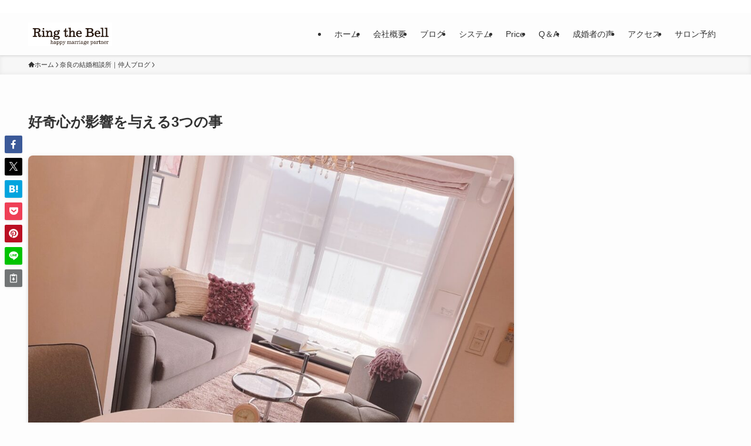

--- FILE ---
content_type: text/html; charset=UTF-8
request_url: https://www.omiainara.com/ringthebell-101/
body_size: 100722
content:
<!DOCTYPE html>
<html lang="ja" data-loaded="false" data-scrolled="false" data-spmenu="closed">
<head>
<meta charset="utf-8">
<meta name="format-detection" content="telephone=no">
<meta http-equiv="X-UA-Compatible" content="IE=edge">
<meta name="viewport" content="width=device-width, viewport-fit=cover">
<title>好奇心が影響を与える3つの事 &#8211; 奈良結婚相談所|リングザベル-Ring the Bell-</title>
<meta name='robots' content='max-image-preview:large' />
<link rel="alternate" type="application/rss+xml" title="奈良結婚相談所|リングザベル-Ring the Bell- &raquo; フィード" href="https://www.omiainara.com/feed/" />
<link rel="alternate" type="application/rss+xml" title="奈良結婚相談所|リングザベル-Ring the Bell- &raquo; コメントフィード" href="https://www.omiainara.com/comments/feed/" />
<link rel="alternate" type="application/rss+xml" title="奈良結婚相談所|リングザベル-Ring the Bell- &raquo; 好奇心が影響を与える3つの事 のコメントのフィード" href="https://www.omiainara.com/ringthebell-101/feed/" />

<!-- SEO SIMPLE PACK 3.6.2 -->
<meta name="description" content="https://youtu.be/cks3FVfWtag?si=DMy6Ydtg20BF1g3k １．婚活と好奇心 婚活は人生の中で特別な時期であり、その道のりは時に喜びに満ち、時には挑戦に満ちています。この旅を成功させるために、好奇心を婚">
<meta name="keywords" content="奈良結婚相談所,橿原市の結婚相談所,IBJもTMSも使える結婚相談所,リングザベル,奈良の結婚相談所,近くの結婚相談所,奈良県,橿原市,婚活カウンセラー">
<link rel="canonical" href="https://www.omiainara.com/ringthebell-101/">
<meta property="og:locale" content="ja_JP">
<meta property="og:type" content="article">
<meta property="og:image" content="https://www.omiainara.com/wp-content/uploads/2025/07/IMG_2392-のコピー.jpeg">
<meta property="og:description" content="https://youtu.be/cks3FVfWtag?si=DMy6Ydtg20BF1g3k １．婚活と好奇心 婚活は人生の中で特別な時期であり、その道のりは時に喜びに満ち、時には挑戦に満ちています。この旅を成功させるために、好奇心を婚">
<meta property="og:url" content="https://www.omiainara.com/ringthebell-101/">
<meta property="og:site_name" content="奈良結婚相談所|リングザベル-Ring the Bell-">
<meta property="article:publisher" content="https://www.facebook.com/kana.ig">
<meta name="twitter:card" content="summary">
<!-- / SEO SIMPLE PACK -->

<style id='wp-img-auto-sizes-contain-inline-css' type='text/css'>
img:is([sizes=auto i],[sizes^="auto," i]){contain-intrinsic-size:3000px 1500px}
/*# sourceURL=wp-img-auto-sizes-contain-inline-css */
</style>
<link rel='stylesheet' id='swell_swiper-css' href='https://www.omiainara.com/wp-content/themes/swell/build/css/plugins/swiper.css?ver=2.16.0' type='text/css' media='all' />
<style id='wp-block-library-inline-css' type='text/css'>
:root{--wp-block-synced-color:#7a00df;--wp-block-synced-color--rgb:122,0,223;--wp-bound-block-color:var(--wp-block-synced-color);--wp-editor-canvas-background:#ddd;--wp-admin-theme-color:#007cba;--wp-admin-theme-color--rgb:0,124,186;--wp-admin-theme-color-darker-10:#006ba1;--wp-admin-theme-color-darker-10--rgb:0,107,160.5;--wp-admin-theme-color-darker-20:#005a87;--wp-admin-theme-color-darker-20--rgb:0,90,135;--wp-admin-border-width-focus:2px}@media (min-resolution:192dpi){:root{--wp-admin-border-width-focus:1.5px}}.wp-element-button{cursor:pointer}:root .has-very-light-gray-background-color{background-color:#eee}:root .has-very-dark-gray-background-color{background-color:#313131}:root .has-very-light-gray-color{color:#eee}:root .has-very-dark-gray-color{color:#313131}:root .has-vivid-green-cyan-to-vivid-cyan-blue-gradient-background{background:linear-gradient(135deg,#00d084,#0693e3)}:root .has-purple-crush-gradient-background{background:linear-gradient(135deg,#34e2e4,#4721fb 50%,#ab1dfe)}:root .has-hazy-dawn-gradient-background{background:linear-gradient(135deg,#faaca8,#dad0ec)}:root .has-subdued-olive-gradient-background{background:linear-gradient(135deg,#fafae1,#67a671)}:root .has-atomic-cream-gradient-background{background:linear-gradient(135deg,#fdd79a,#004a59)}:root .has-nightshade-gradient-background{background:linear-gradient(135deg,#330968,#31cdcf)}:root .has-midnight-gradient-background{background:linear-gradient(135deg,#020381,#2874fc)}:root{--wp--preset--font-size--normal:16px;--wp--preset--font-size--huge:42px}.has-regular-font-size{font-size:1em}.has-larger-font-size{font-size:2.625em}.has-normal-font-size{font-size:var(--wp--preset--font-size--normal)}.has-huge-font-size{font-size:var(--wp--preset--font-size--huge)}.has-text-align-center{text-align:center}.has-text-align-left{text-align:left}.has-text-align-right{text-align:right}.has-fit-text{white-space:nowrap!important}#end-resizable-editor-section{display:none}.aligncenter{clear:both}.items-justified-left{justify-content:flex-start}.items-justified-center{justify-content:center}.items-justified-right{justify-content:flex-end}.items-justified-space-between{justify-content:space-between}.screen-reader-text{border:0;clip-path:inset(50%);height:1px;margin:-1px;overflow:hidden;padding:0;position:absolute;width:1px;word-wrap:normal!important}.screen-reader-text:focus{background-color:#ddd;clip-path:none;color:#444;display:block;font-size:1em;height:auto;left:5px;line-height:normal;padding:15px 23px 14px;text-decoration:none;top:5px;width:auto;z-index:100000}html :where(.has-border-color){border-style:solid}html :where([style*=border-top-color]){border-top-style:solid}html :where([style*=border-right-color]){border-right-style:solid}html :where([style*=border-bottom-color]){border-bottom-style:solid}html :where([style*=border-left-color]){border-left-style:solid}html :where([style*=border-width]){border-style:solid}html :where([style*=border-top-width]){border-top-style:solid}html :where([style*=border-right-width]){border-right-style:solid}html :where([style*=border-bottom-width]){border-bottom-style:solid}html :where([style*=border-left-width]){border-left-style:solid}html :where(img[class*=wp-image-]){height:auto;max-width:100%}:where(figure){margin:0 0 1em}html :where(.is-position-sticky){--wp-admin--admin-bar--position-offset:var(--wp-admin--admin-bar--height,0px)}@media screen and (max-width:600px){html :where(.is-position-sticky){--wp-admin--admin-bar--position-offset:0px}}

/*# sourceURL=wp-block-library-inline-css */
</style><style id='wp-block-heading-inline-css' type='text/css'>
h1:where(.wp-block-heading).has-background,h2:where(.wp-block-heading).has-background,h3:where(.wp-block-heading).has-background,h4:where(.wp-block-heading).has-background,h5:where(.wp-block-heading).has-background,h6:where(.wp-block-heading).has-background{padding:1.25em 2.375em}h1.has-text-align-left[style*=writing-mode]:where([style*=vertical-lr]),h1.has-text-align-right[style*=writing-mode]:where([style*=vertical-rl]),h2.has-text-align-left[style*=writing-mode]:where([style*=vertical-lr]),h2.has-text-align-right[style*=writing-mode]:where([style*=vertical-rl]),h3.has-text-align-left[style*=writing-mode]:where([style*=vertical-lr]),h3.has-text-align-right[style*=writing-mode]:where([style*=vertical-rl]),h4.has-text-align-left[style*=writing-mode]:where([style*=vertical-lr]),h4.has-text-align-right[style*=writing-mode]:where([style*=vertical-rl]),h5.has-text-align-left[style*=writing-mode]:where([style*=vertical-lr]),h5.has-text-align-right[style*=writing-mode]:where([style*=vertical-rl]),h6.has-text-align-left[style*=writing-mode]:where([style*=vertical-lr]),h6.has-text-align-right[style*=writing-mode]:where([style*=vertical-rl]){rotate:180deg}
/*# sourceURL=https://www.omiainara.com/wp-includes/blocks/heading/style.min.css */
</style>
<style id='wp-block-embed-inline-css' type='text/css'>
.wp-block-embed.alignleft,.wp-block-embed.alignright,.wp-block[data-align=left]>[data-type="core/embed"],.wp-block[data-align=right]>[data-type="core/embed"]{max-width:360px;width:100%}.wp-block-embed.alignleft .wp-block-embed__wrapper,.wp-block-embed.alignright .wp-block-embed__wrapper,.wp-block[data-align=left]>[data-type="core/embed"] .wp-block-embed__wrapper,.wp-block[data-align=right]>[data-type="core/embed"] .wp-block-embed__wrapper{min-width:280px}.wp-block-cover .wp-block-embed{min-height:240px;min-width:320px}.wp-block-embed{overflow-wrap:break-word}.wp-block-embed :where(figcaption){margin-bottom:1em;margin-top:.5em}.wp-block-embed iframe{max-width:100%}.wp-block-embed__wrapper{position:relative}.wp-embed-responsive .wp-has-aspect-ratio .wp-block-embed__wrapper:before{content:"";display:block;padding-top:50%}.wp-embed-responsive .wp-has-aspect-ratio iframe{bottom:0;height:100%;left:0;position:absolute;right:0;top:0;width:100%}.wp-embed-responsive .wp-embed-aspect-21-9 .wp-block-embed__wrapper:before{padding-top:42.85%}.wp-embed-responsive .wp-embed-aspect-18-9 .wp-block-embed__wrapper:before{padding-top:50%}.wp-embed-responsive .wp-embed-aspect-16-9 .wp-block-embed__wrapper:before{padding-top:56.25%}.wp-embed-responsive .wp-embed-aspect-4-3 .wp-block-embed__wrapper:before{padding-top:75%}.wp-embed-responsive .wp-embed-aspect-1-1 .wp-block-embed__wrapper:before{padding-top:100%}.wp-embed-responsive .wp-embed-aspect-9-16 .wp-block-embed__wrapper:before{padding-top:177.77%}.wp-embed-responsive .wp-embed-aspect-1-2 .wp-block-embed__wrapper:before{padding-top:200%}
/*# sourceURL=https://www.omiainara.com/wp-includes/blocks/embed/style.min.css */
</style>
<style id='wp-block-paragraph-inline-css' type='text/css'>
.is-small-text{font-size:.875em}.is-regular-text{font-size:1em}.is-large-text{font-size:2.25em}.is-larger-text{font-size:3em}.has-drop-cap:not(:focus):first-letter{float:left;font-size:8.4em;font-style:normal;font-weight:100;line-height:.68;margin:.05em .1em 0 0;text-transform:uppercase}body.rtl .has-drop-cap:not(:focus):first-letter{float:none;margin-left:.1em}p.has-drop-cap.has-background{overflow:hidden}:root :where(p.has-background){padding:1.25em 2.375em}:where(p.has-text-color:not(.has-link-color)) a{color:inherit}p.has-text-align-left[style*="writing-mode:vertical-lr"],p.has-text-align-right[style*="writing-mode:vertical-rl"]{rotate:180deg}
/*# sourceURL=https://www.omiainara.com/wp-includes/blocks/paragraph/style.min.css */
</style>
<style id='global-styles-inline-css' type='text/css'>
:root{--wp--preset--aspect-ratio--square: 1;--wp--preset--aspect-ratio--4-3: 4/3;--wp--preset--aspect-ratio--3-4: 3/4;--wp--preset--aspect-ratio--3-2: 3/2;--wp--preset--aspect-ratio--2-3: 2/3;--wp--preset--aspect-ratio--16-9: 16/9;--wp--preset--aspect-ratio--9-16: 9/16;--wp--preset--color--black: #000;--wp--preset--color--cyan-bluish-gray: #abb8c3;--wp--preset--color--white: #fff;--wp--preset--color--pale-pink: #f78da7;--wp--preset--color--vivid-red: #cf2e2e;--wp--preset--color--luminous-vivid-orange: #ff6900;--wp--preset--color--luminous-vivid-amber: #fcb900;--wp--preset--color--light-green-cyan: #7bdcb5;--wp--preset--color--vivid-green-cyan: #00d084;--wp--preset--color--pale-cyan-blue: #8ed1fc;--wp--preset--color--vivid-cyan-blue: #0693e3;--wp--preset--color--vivid-purple: #9b51e0;--wp--preset--color--swl-main: var(--color_main);--wp--preset--color--swl-main-thin: var(--color_main_thin);--wp--preset--color--swl-gray: var(--color_gray);--wp--preset--color--swl-deep-01: var(--color_deep01);--wp--preset--color--swl-deep-02: var(--color_deep02);--wp--preset--color--swl-deep-03: var(--color_deep03);--wp--preset--color--swl-deep-04: var(--color_deep04);--wp--preset--color--swl-pale-01: var(--color_pale01);--wp--preset--color--swl-pale-02: var(--color_pale02);--wp--preset--color--swl-pale-03: var(--color_pale03);--wp--preset--color--swl-pale-04: var(--color_pale04);--wp--preset--gradient--vivid-cyan-blue-to-vivid-purple: linear-gradient(135deg,rgb(6,147,227) 0%,rgb(155,81,224) 100%);--wp--preset--gradient--light-green-cyan-to-vivid-green-cyan: linear-gradient(135deg,rgb(122,220,180) 0%,rgb(0,208,130) 100%);--wp--preset--gradient--luminous-vivid-amber-to-luminous-vivid-orange: linear-gradient(135deg,rgb(252,185,0) 0%,rgb(255,105,0) 100%);--wp--preset--gradient--luminous-vivid-orange-to-vivid-red: linear-gradient(135deg,rgb(255,105,0) 0%,rgb(207,46,46) 100%);--wp--preset--gradient--very-light-gray-to-cyan-bluish-gray: linear-gradient(135deg,rgb(238,238,238) 0%,rgb(169,184,195) 100%);--wp--preset--gradient--cool-to-warm-spectrum: linear-gradient(135deg,rgb(74,234,220) 0%,rgb(151,120,209) 20%,rgb(207,42,186) 40%,rgb(238,44,130) 60%,rgb(251,105,98) 80%,rgb(254,248,76) 100%);--wp--preset--gradient--blush-light-purple: linear-gradient(135deg,rgb(255,206,236) 0%,rgb(152,150,240) 100%);--wp--preset--gradient--blush-bordeaux: linear-gradient(135deg,rgb(254,205,165) 0%,rgb(254,45,45) 50%,rgb(107,0,62) 100%);--wp--preset--gradient--luminous-dusk: linear-gradient(135deg,rgb(255,203,112) 0%,rgb(199,81,192) 50%,rgb(65,88,208) 100%);--wp--preset--gradient--pale-ocean: linear-gradient(135deg,rgb(255,245,203) 0%,rgb(182,227,212) 50%,rgb(51,167,181) 100%);--wp--preset--gradient--electric-grass: linear-gradient(135deg,rgb(202,248,128) 0%,rgb(113,206,126) 100%);--wp--preset--gradient--midnight: linear-gradient(135deg,rgb(2,3,129) 0%,rgb(40,116,252) 100%);--wp--preset--font-size--small: 0.9em;--wp--preset--font-size--medium: 1.1em;--wp--preset--font-size--large: 1.25em;--wp--preset--font-size--x-large: 42px;--wp--preset--font-size--xs: 0.75em;--wp--preset--font-size--huge: 1.6em;--wp--preset--spacing--20: 0.44rem;--wp--preset--spacing--30: 0.67rem;--wp--preset--spacing--40: 1rem;--wp--preset--spacing--50: 1.5rem;--wp--preset--spacing--60: 2.25rem;--wp--preset--spacing--70: 3.38rem;--wp--preset--spacing--80: 5.06rem;--wp--preset--shadow--natural: 6px 6px 9px rgba(0, 0, 0, 0.2);--wp--preset--shadow--deep: 12px 12px 50px rgba(0, 0, 0, 0.4);--wp--preset--shadow--sharp: 6px 6px 0px rgba(0, 0, 0, 0.2);--wp--preset--shadow--outlined: 6px 6px 0px -3px rgb(255, 255, 255), 6px 6px rgb(0, 0, 0);--wp--preset--shadow--crisp: 6px 6px 0px rgb(0, 0, 0);}:where(.is-layout-flex){gap: 0.5em;}:where(.is-layout-grid){gap: 0.5em;}body .is-layout-flex{display: flex;}.is-layout-flex{flex-wrap: wrap;align-items: center;}.is-layout-flex > :is(*, div){margin: 0;}body .is-layout-grid{display: grid;}.is-layout-grid > :is(*, div){margin: 0;}:where(.wp-block-columns.is-layout-flex){gap: 2em;}:where(.wp-block-columns.is-layout-grid){gap: 2em;}:where(.wp-block-post-template.is-layout-flex){gap: 1.25em;}:where(.wp-block-post-template.is-layout-grid){gap: 1.25em;}.has-black-color{color: var(--wp--preset--color--black) !important;}.has-cyan-bluish-gray-color{color: var(--wp--preset--color--cyan-bluish-gray) !important;}.has-white-color{color: var(--wp--preset--color--white) !important;}.has-pale-pink-color{color: var(--wp--preset--color--pale-pink) !important;}.has-vivid-red-color{color: var(--wp--preset--color--vivid-red) !important;}.has-luminous-vivid-orange-color{color: var(--wp--preset--color--luminous-vivid-orange) !important;}.has-luminous-vivid-amber-color{color: var(--wp--preset--color--luminous-vivid-amber) !important;}.has-light-green-cyan-color{color: var(--wp--preset--color--light-green-cyan) !important;}.has-vivid-green-cyan-color{color: var(--wp--preset--color--vivid-green-cyan) !important;}.has-pale-cyan-blue-color{color: var(--wp--preset--color--pale-cyan-blue) !important;}.has-vivid-cyan-blue-color{color: var(--wp--preset--color--vivid-cyan-blue) !important;}.has-vivid-purple-color{color: var(--wp--preset--color--vivid-purple) !important;}.has-black-background-color{background-color: var(--wp--preset--color--black) !important;}.has-cyan-bluish-gray-background-color{background-color: var(--wp--preset--color--cyan-bluish-gray) !important;}.has-white-background-color{background-color: var(--wp--preset--color--white) !important;}.has-pale-pink-background-color{background-color: var(--wp--preset--color--pale-pink) !important;}.has-vivid-red-background-color{background-color: var(--wp--preset--color--vivid-red) !important;}.has-luminous-vivid-orange-background-color{background-color: var(--wp--preset--color--luminous-vivid-orange) !important;}.has-luminous-vivid-amber-background-color{background-color: var(--wp--preset--color--luminous-vivid-amber) !important;}.has-light-green-cyan-background-color{background-color: var(--wp--preset--color--light-green-cyan) !important;}.has-vivid-green-cyan-background-color{background-color: var(--wp--preset--color--vivid-green-cyan) !important;}.has-pale-cyan-blue-background-color{background-color: var(--wp--preset--color--pale-cyan-blue) !important;}.has-vivid-cyan-blue-background-color{background-color: var(--wp--preset--color--vivid-cyan-blue) !important;}.has-vivid-purple-background-color{background-color: var(--wp--preset--color--vivid-purple) !important;}.has-black-border-color{border-color: var(--wp--preset--color--black) !important;}.has-cyan-bluish-gray-border-color{border-color: var(--wp--preset--color--cyan-bluish-gray) !important;}.has-white-border-color{border-color: var(--wp--preset--color--white) !important;}.has-pale-pink-border-color{border-color: var(--wp--preset--color--pale-pink) !important;}.has-vivid-red-border-color{border-color: var(--wp--preset--color--vivid-red) !important;}.has-luminous-vivid-orange-border-color{border-color: var(--wp--preset--color--luminous-vivid-orange) !important;}.has-luminous-vivid-amber-border-color{border-color: var(--wp--preset--color--luminous-vivid-amber) !important;}.has-light-green-cyan-border-color{border-color: var(--wp--preset--color--light-green-cyan) !important;}.has-vivid-green-cyan-border-color{border-color: var(--wp--preset--color--vivid-green-cyan) !important;}.has-pale-cyan-blue-border-color{border-color: var(--wp--preset--color--pale-cyan-blue) !important;}.has-vivid-cyan-blue-border-color{border-color: var(--wp--preset--color--vivid-cyan-blue) !important;}.has-vivid-purple-border-color{border-color: var(--wp--preset--color--vivid-purple) !important;}.has-vivid-cyan-blue-to-vivid-purple-gradient-background{background: var(--wp--preset--gradient--vivid-cyan-blue-to-vivid-purple) !important;}.has-light-green-cyan-to-vivid-green-cyan-gradient-background{background: var(--wp--preset--gradient--light-green-cyan-to-vivid-green-cyan) !important;}.has-luminous-vivid-amber-to-luminous-vivid-orange-gradient-background{background: var(--wp--preset--gradient--luminous-vivid-amber-to-luminous-vivid-orange) !important;}.has-luminous-vivid-orange-to-vivid-red-gradient-background{background: var(--wp--preset--gradient--luminous-vivid-orange-to-vivid-red) !important;}.has-very-light-gray-to-cyan-bluish-gray-gradient-background{background: var(--wp--preset--gradient--very-light-gray-to-cyan-bluish-gray) !important;}.has-cool-to-warm-spectrum-gradient-background{background: var(--wp--preset--gradient--cool-to-warm-spectrum) !important;}.has-blush-light-purple-gradient-background{background: var(--wp--preset--gradient--blush-light-purple) !important;}.has-blush-bordeaux-gradient-background{background: var(--wp--preset--gradient--blush-bordeaux) !important;}.has-luminous-dusk-gradient-background{background: var(--wp--preset--gradient--luminous-dusk) !important;}.has-pale-ocean-gradient-background{background: var(--wp--preset--gradient--pale-ocean) !important;}.has-electric-grass-gradient-background{background: var(--wp--preset--gradient--electric-grass) !important;}.has-midnight-gradient-background{background: var(--wp--preset--gradient--midnight) !important;}.has-small-font-size{font-size: var(--wp--preset--font-size--small) !important;}.has-medium-font-size{font-size: var(--wp--preset--font-size--medium) !important;}.has-large-font-size{font-size: var(--wp--preset--font-size--large) !important;}.has-x-large-font-size{font-size: var(--wp--preset--font-size--x-large) !important;}
/*# sourceURL=global-styles-inline-css */
</style>

<link rel='stylesheet' id='swell-icons-css' href='https://www.omiainara.com/wp-content/themes/swell/build/css/swell-icons.css?ver=2.16.0' type='text/css' media='all' />
<link rel='stylesheet' id='main_style-css' href='https://www.omiainara.com/wp-content/themes/swell/build/css/main.css?ver=2.16.0' type='text/css' media='all' />
<link rel='stylesheet' id='swell_blocks-css' href='https://www.omiainara.com/wp-content/themes/swell/build/css/blocks.css?ver=2.16.0' type='text/css' media='all' />
<style id='swell_custom-inline-css' type='text/css'>
:root{--swl-fz--content:4vw;--swl-font_family:"游ゴシック体", "Yu Gothic", YuGothic, "Hiragino Kaku Gothic ProN", "Hiragino Sans", Meiryo, sans-serif;--swl-font_weight:500;--color_main:#abcec3;--color_text:#333;--color_link:#f41369;--color_htag:#ddb5b5;--color_bg:#fdfdfd;--color_gradient1:#d8ffff;--color_gradient2:#87e7ff;--color_main_thin:rgba(214, 255, 244, 0.05 );--color_main_dark:rgba(128, 155, 146, 1 );--color_list_check:#abcec3;--color_list_num:#abcec3;--color_list_good:#86dd7b;--color_list_triangle:#f4e03a;--color_list_bad:#f36060;--color_faq_q:#d55656;--color_faq_a:#6599b7;--color_icon_good:#3cd250;--color_icon_good_bg:#ecffe9;--color_icon_bad:#4b73eb;--color_icon_bad_bg:#eafaff;--color_icon_info:#f578b4;--color_icon_info_bg:#fff0fa;--color_icon_announce:#ffa537;--color_icon_announce_bg:#fff5f0;--color_icon_pen:#7a7a7a;--color_icon_pen_bg:#f7f7f7;--color_icon_book:#787364;--color_icon_book_bg:#f8f6ef;--color_icon_point:#ffa639;--color_icon_check:#86d67c;--color_icon_batsu:#f36060;--color_icon_hatena:#5295cc;--color_icon_caution:#f7da38;--color_icon_memo:#84878a;--color_deep01:#e44141;--color_deep02:#3d79d5;--color_deep03:#63a84d;--color_deep04:#f09f4d;--color_pale01:#fff2f0;--color_pale02:#f3f8fd;--color_pale03:#f1f9ee;--color_pale04:#fdf9ee;--color_mark_blue:#b7e3ff;--color_mark_green:#bdf9c3;--color_mark_yellow:#fcf69f;--color_mark_orange:#ffddbc;--border01:solid 1px var(--color_main);--border02:double 4px var(--color_main);--border03:dashed 2px var(--color_border);--border04:solid 4px var(--color_gray);--card_posts_thumb_ratio:56.25%;--list_posts_thumb_ratio:61.805%;--big_posts_thumb_ratio:56.25%;--thumb_posts_thumb_ratio:61.805%;--blogcard_thumb_ratio:56.25%;--color_header_bg:#fdfdfd;--color_header_text:#333;--color_footer_bg:#ffffff;--color_footer_text:#000000;--container_size:1200px;--article_size:900px;--logo_size_sp:48px;--logo_size_pc:40px;--logo_size_pcfix:32px;}.swl-cell-bg[data-icon="doubleCircle"]{--cell-icon-color:#ffc977}.swl-cell-bg[data-icon="circle"]{--cell-icon-color:#94e29c}.swl-cell-bg[data-icon="triangle"]{--cell-icon-color:#eeda2f}.swl-cell-bg[data-icon="close"]{--cell-icon-color:#ec9191}.swl-cell-bg[data-icon="hatena"]{--cell-icon-color:#93c9da}.swl-cell-bg[data-icon="check"]{--cell-icon-color:#94e29c}.swl-cell-bg[data-icon="line"]{--cell-icon-color:#9b9b9b}.cap_box[data-colset="col1"]{--capbox-color:#f59b5f;--capbox-color--bg:#fff8eb}.cap_box[data-colset="col2"]{--capbox-color:#e28eb8;--capbox-color--bg:#edf5ff}.cap_box[data-colset="col3"]{--capbox-color:#77d8a4;--capbox-color--bg:#eafaf2}.red_{--the-btn-color:#f74a4a;--the-btn-color2:#ffbc49;--the-solid-shadow: rgba(185, 56, 56, 1 )}.blue_{--the-btn-color:#338df4;--the-btn-color2:#35eaff;--the-solid-shadow: rgba(38, 106, 183, 1 )}.green_{--the-btn-color:#62d847;--the-btn-color2:#7bf7bd;--the-solid-shadow: rgba(74, 162, 53, 1 )}.is-style-btn_normal,.is-style-btn_shiny{--the-btn-bg: linear-gradient(100deg,var(--the-btn-color) 0%,var(--the-btn-color2) 100%)}.is-style-btn_normal{--the-btn-radius:80px}.is-style-btn_solid{--the-btn-radius:80px}.is-style-btn_shiny{--the-btn-radius:80px}.is-style-btn_line{--the-btn-radius:80px}.post_content blockquote{padding:1.5em 2em 1.5em 3em}.post_content blockquote::before{content:"";display:block;width:5px;height:calc(100% - 3em);top:1.5em;left:1.5em;border-left:solid 1px rgba(180,180,180,.75);border-right:solid 1px rgba(180,180,180,.75);}.mark_blue{background:-webkit-linear-gradient(transparent 64%,var(--color_mark_blue) 0%);background:linear-gradient(transparent 64%,var(--color_mark_blue) 0%)}.mark_green{background:-webkit-linear-gradient(transparent 64%,var(--color_mark_green) 0%);background:linear-gradient(transparent 64%,var(--color_mark_green) 0%)}.mark_yellow{background:-webkit-linear-gradient(transparent 64%,var(--color_mark_yellow) 0%);background:linear-gradient(transparent 64%,var(--color_mark_yellow) 0%)}.mark_orange{background:-webkit-linear-gradient(transparent 64%,var(--color_mark_orange) 0%);background:linear-gradient(transparent 64%,var(--color_mark_orange) 0%)}[class*="is-style-icon_"]{color:#333;border-width:0}[class*="is-style-big_icon_"]{border-width:2px;border-style:solid}[data-col="gray"] .c-balloon__text{background:#f7f7f7;border-color:#ccc}[data-col="gray"] .c-balloon__before{border-right-color:#f7f7f7}[data-col="green"] .c-balloon__text{background:#d1f8c2;border-color:#9ddd93}[data-col="green"] .c-balloon__before{border-right-color:#d1f8c2}[data-col="blue"] .c-balloon__text{background:#e2f6ff;border-color:#93d2f0}[data-col="blue"] .c-balloon__before{border-right-color:#e2f6ff}[data-col="red"] .c-balloon__text{background:#ffebeb;border-color:#f48789}[data-col="red"] .c-balloon__before{border-right-color:#ffebeb}[data-col="yellow"] .c-balloon__text{background:#f9f7d2;border-color:#fbe593}[data-col="yellow"] .c-balloon__before{border-right-color:#f9f7d2}.-type-list2 .p-postList__body::after,.-type-big .p-postList__body::after{content: "READ MORE »";}.c-postThumb__cat{background-color:#ddc7c7;color:#fff;background-image: repeating-linear-gradient(-45deg,rgba(255,255,255,.1),rgba(255,255,255,.1) 6px,transparent 6px,transparent 12px)}.post_content h2:where(:not([class^="swell-block-"]):not(.faq_q):not(.p-postList__title)){color:#fff;padding:.75em 1em;border-radius:2px;background:var(--color_htag)}.post_content h2:where(:not([class^="swell-block-"]):not(.faq_q):not(.p-postList__title))::before{position:absolute;display:block;pointer-events:none;content:"";bottom:calc(2px - 1.5em);left:1.5em;width:0;height:0;visibility:visible;border:.75em solid transparent;border-top-color:var(--color_htag)}.post_content h3:where(:not([class^="swell-block-"]):not(.faq_q):not(.p-postList__title)){padding:0 .5em .5em}.post_content h3:where(:not([class^="swell-block-"]):not(.faq_q):not(.p-postList__title))::before{content:"";width:100%;height:2px;background: repeating-linear-gradient(90deg, var(--color_htag) 0%, var(--color_htag) 29.3%, rgba(150,150,150,.2) 29.3%, rgba(150,150,150,.2) 100%)}.post_content h4:where(:not([class^="swell-block-"]):not(.faq_q):not(.p-postList__title)){padding:0 0 0 16px;border-left:solid 2px var(--color_htag)}.l-footer__widgetArea{background:#ffffff}.l-header{box-shadow: 0 1px 4px rgba(0,0,0,.12)}.l-header__bar{color:#fff;background:#ffffff}.l-header__menuBtn{order:3}.l-header__customBtn{order:1}.l-header__menuBtn{color:#fff;background-color:#cccccc}.l-header__customBtn{color:#fff;background-color:#40cead}.c-gnav a::after{background:var(--color_main);width:100%;height:2px;transform:scaleX(0)}.p-spHeadMenu .menu-item.-current{border-bottom-color:var(--color_main)}.c-gnav > li:hover > a::after,.c-gnav > .-current > a::after{transform: scaleX(1)}.c-gnav .sub-menu{color:#fff;background:var(--color_main)}.l-fixHeader::before{opacity:1}#pagetop{border-radius:50%}#fix_bottom_menu{color:#333}#fix_bottom_menu::before{background:#68c1b2;opacity:0.7}#before_footer_widget{margin-bottom:0}.c-widget__title.-spmenu{padding:.5em}.c-widget__title.-spmenu::before{content:"";bottom:0;left:0;width:40%;z-index:1;background:var(--color_main)}.c-widget__title.-spmenu::after{content:"";bottom:0;left:0;width:100%;background:var(--color_border)}.c-secTitle{padding:.5em}.c-secTitle::before{content:"";bottom:0;left:0;width:40%;z-index:1;background:var(--color_main)}.c-secTitle::after{content:"";bottom:0;left:0;width:100%;background:var(--color_border)}.p-spMenu{color:#333}.p-spMenu__inner::before{background:#fdfdfd;opacity:1}.p-spMenu__overlay{background:#000;opacity:0.6}[class*="page-numbers"]{border-radius:50%;margin:4px;color:#fff;background-color:#dedede}a{text-decoration: none}.l-topTitleArea.c-filterLayer::before{background-color:#000;opacity:0.2;content:""}@media screen and (min-width: 960px){:root{}}@media screen and (max-width: 959px){:root{}.l-header__logo{order:2;text-align:center}}@media screen and (min-width: 600px){:root{--swl-fz--content:16px;}}@media screen and (max-width: 599px){:root{}}@media (min-width: 1108px) {.alignwide{left:-100px;width:calc(100% + 200px);}}@media (max-width: 1108px) {.-sidebar-off .swell-block-fullWide__inner.l-container .alignwide{left:0px;width:100%;}}.l-fixHeader .l-fixHeader__gnav{order:0}[data-scrolled=true] .l-fixHeader[data-ready]{opacity:1;-webkit-transform:translateY(0)!important;transform:translateY(0)!important;visibility:visible}.-body-solid .l-fixHeader{box-shadow:0 2px 4px var(--swl-color_shadow)}.l-fixHeader__inner{align-items:stretch;color:var(--color_header_text);display:flex;padding-bottom:0;padding-top:0;position:relative;z-index:1}.l-fixHeader__logo{align-items:center;display:flex;line-height:1;margin-right:24px;order:0;padding:16px 0}[data-scrolled=true] #fix_bottom_menu{bottom:0}#fix_bottom_menu{box-shadow:0 0 4px rgba(0,0,0,.1);transition:bottom .4s;width:100%;z-index:100}#fix_bottom_menu:before{display:block;z-index:0}#fix_bottom_menu .menu_list{align-items:center;display:flex;height:50px;justify-content:space-between;padding:2px 0 0;position:relative;z-index:1}#fix_bottom_menu .menu_btn .open_btn{opacity:1;-webkit-transform:scale(1.1);transform:scale(1.1)}#fix_bottom_menu .menu-item{flex:1 1 100%;margin:0;padding:0;text-align:center}#fix_bottom_menu .menu-item a{color:inherit;display:block;line-height:1;text-decoration:none}#fix_bottom_menu .menu-item i{color:inherit;display:block;font-size:20px;height:20px;line-height:20px;text-align:center}#fix_bottom_menu .menu-item i:before{color:inherit;display:inline-block}#fix_bottom_menu span{color:inherit;display:block;font-size:10px;line-height:1;margin-top:4px;width:100%}@media not all and (min-width:960px){#fix_bottom_menu{display:block;padding-bottom:calc(env(safe-area-inset-bottom)*.5)}}.is-style-btn_normal a,.is-style-btn_shiny a{box-shadow:var(--swl-btn_shadow)}.c-shareBtns__btn,.is-style-balloon>.c-tabList .c-tabList__button,.p-snsCta,[class*=page-numbers]{box-shadow:var(--swl-box_shadow)}.p-articleThumb__img,.p-articleThumb__youtube{box-shadow:var(--swl-img_shadow)}.p-pickupBanners__item .c-bannerLink,.p-postList__thumb{box-shadow:0 2px 8px rgba(0,0,0,.1),0 4px 4px -4px rgba(0,0,0,.1)}.p-postList.-w-ranking li:before{background-image:repeating-linear-gradient(-45deg,hsla(0,0%,100%,.1),hsla(0,0%,100%,.1) 6px,transparent 0,transparent 12px);box-shadow:1px 1px 4px rgba(0,0,0,.2)}:root{--swl-radius--2:2px;--swl-radius--4:4px;--swl-radius--8:8px}.c-categoryList__link,.c-tagList__link,.tag-cloud-link{border-radius:16px;padding:6px 10px}.-related .p-postList__thumb,.is-style-bg_gray,.is-style-bg_main,.is-style-bg_main_thin,.is-style-bg_stripe,.is-style-border_dg,.is-style-border_dm,.is-style-border_sg,.is-style-border_sm,.is-style-dent_box,.is-style-note_box,.is-style-stitch,[class*=is-style-big_icon_],input[type=number],input[type=text],textarea{border-radius:4px}.-ps-style-img .p-postList__link,.-type-thumb .p-postList__link,.p-postList__thumb{border-radius:12px;overflow:hidden;z-index:0}.c-widget .-type-list.-w-ranking .p-postList__item:before{border-radius:16px;left:2px;top:2px}.c-widget .-type-card.-w-ranking .p-postList__item:before{border-radius:0 0 4px 4px}.c-postThumb__cat{border-radius:16px;margin:.5em;padding:0 8px}.cap_box_ttl{border-radius:2px 2px 0 0}.cap_box_content{border-radius:0 0 2px 2px}.cap_box.is-style-small_ttl .cap_box_content{border-radius:0 2px 2px 2px}.cap_box.is-style-inner .cap_box_content,.cap_box.is-style-onborder_ttl .cap_box_content,.cap_box.is-style-onborder_ttl2 .cap_box_content,.cap_box.is-style-onborder_ttl2 .cap_box_ttl,.cap_box.is-style-shadow{border-radius:2px}.is-style-more_btn a,.p-postList__body:after,.submit{border-radius:40px}@media (min-width:960px){#sidebar .-type-list .p-postList__thumb{border-radius:8px}}@media not all and (min-width:960px){.-ps-style-img .p-postList__link,.-type-thumb .p-postList__link,.p-postList__thumb{border-radius:8px}}.l-header__bar{position:relative;width:100%}.l-header__bar .c-catchphrase{color:inherit;font-size:12px;letter-spacing:var(--swl-letter_spacing,.2px);line-height:14px;margin-right:auto;overflow:hidden;padding:4px 0;white-space:nowrap;width:50%}.l-header__bar .c-iconList .c-iconList__link{margin:0;padding:4px 6px}.l-header__barInner{align-items:center;display:flex;justify-content:flex-end}.p-spHeadMenu{text-align:center}.p-spHeadMenu .sub-menu{display:none}.p-spHeadMenu .menu-item{-webkit-backface-visibility:hidden;backface-visibility:hidden;border-bottom:2px solid transparent;flex-shrink:0;font-size:12px;height:36px;padding:0;width:auto}.p-spHeadMenu .menu-item.-current{border-bottom-color:currentcolor}.p-spHeadMenu a{display:block;line-height:36px;padding:0 12px;text-decoration:none}.l-header__spNav.swiper:not(.swiper-initialized) .p-spHeadMenu{visibility:hidden}.l-header__spNav a{color:var(--color_header_text)}.l-header__spNav[data-loop="0"] .p-spHeadMenu{display:flex;overflow-x:auto}.l-header__spNav[data-loop="0"] .menu-item:first-child{margin-left:auto}.l-header__spNav[data-loop="0"] .menu-item:last-child{margin-right:auto}@media (min-width:960px){.l-header__spNav{display:none}}@media (min-width:960px){.-series .l-header__inner{align-items:stretch;display:flex}.-series .l-header__logo{align-items:center;display:flex;flex-wrap:wrap;margin-right:24px;padding:16px 0}.-series .l-header__logo .c-catchphrase{font-size:13px;padding:4px 0}.-series .c-headLogo{margin-right:16px}.-series-right .l-header__inner{justify-content:space-between}.-series-right .c-gnavWrap{margin-left:auto}.-series-right .w-header{margin-left:12px}.-series-left .w-header{margin-left:auto}}@media (min-width:960px) and (min-width:600px){.-series .c-headLogo{max-width:400px}}.c-submenuToggleBtn:after{content:"";height:100%;left:0;position:absolute;top:0;width:100%;z-index:0}.c-submenuToggleBtn{cursor:pointer;display:block;height:2em;line-height:2;position:absolute;right:8px;text-align:center;top:50%;-webkit-transform:translateY(-50%);transform:translateY(-50%);width:2em;z-index:1}.c-submenuToggleBtn:before{content:"\e910";display:inline-block;font-family:icomoon;font-size:14px;transition:-webkit-transform .25s;transition:transform .25s;transition:transform .25s,-webkit-transform .25s}.c-submenuToggleBtn:after{border:1px solid;opacity:.15;transition:background-color .25s}.c-submenuToggleBtn.is-opened:before{-webkit-transform:rotate(-180deg);transform:rotate(-180deg)}.widget_categories>ul>.cat-item>a,.wp-block-categories-list>li>a{padding-left:1.75em}.c-listMenu a{padding:.75em .5em;position:relative}.c-gnav .sub-menu a:not(:last-child),.c-listMenu a:not(:last-child){padding-right:40px}.c-gnav .sub-menu .sub-menu{box-shadow:none}.c-gnav .sub-menu .sub-menu,.c-listMenu .children,.c-listMenu .sub-menu{height:0;margin:0;opacity:0;overflow:hidden;position:relative;transition:.25s}.c-gnav .sub-menu .sub-menu.is-opened,.c-listMenu .children.is-opened,.c-listMenu .sub-menu.is-opened{height:auto;opacity:1;visibility:visible}.c-gnav .sub-menu .sub-menu a,.c-listMenu .children a,.c-listMenu .sub-menu a{font-size:.9em;padding-left:1.5em}.c-gnav .sub-menu .sub-menu ul a,.c-listMenu .children ul a,.c-listMenu .sub-menu ul a{padding-left:2.25em}@media (min-width:600px){.c-submenuToggleBtn{height:28px;line-height:28px;transition:background-color .25s;width:28px}}@media (min-width:960px){.c-submenuToggleBtn:hover:after{background-color:currentcolor}}:root{--color_content_bg:var(--color_bg);}.c-widget__title.-side{padding:.5em}.c-widget__title.-side::before{content:"";bottom:0;left:0;width:40%;z-index:1;background:var(--color_main)}.c-widget__title.-side::after{content:"";bottom:0;left:0;width:100%;background:var(--color_border)}.c-shareBtns__item:not(:last-child){margin-right:8px}.c-shareBtns__btn{padding:6px 8px;border-radius:2px}@media screen and (min-width: 960px){:root{}.single .c-postTitle__date{display:none}}@media screen and (max-width: 959px){:root{}.single .c-postTitle__date{display:none}}@media screen and (min-width: 600px){:root{}}@media screen and (max-width: 599px){:root{}}.swell-block-fullWide__inner.l-container{--swl-fw_inner_pad:var(--swl-pad_container,0px)}@media (min-width:960px){.-sidebar-on .l-content .alignfull,.-sidebar-on .l-content .alignwide{left:-16px;width:calc(100% + 32px)}.swell-block-fullWide__inner.l-article{--swl-fw_inner_pad:var(--swl-pad_post_content,0px)}.-sidebar-on .swell-block-fullWide__inner .alignwide{left:0;width:100%}.-sidebar-on .swell-block-fullWide__inner .alignfull{left:calc(0px - var(--swl-fw_inner_pad, 0))!important;margin-left:0!important;margin-right:0!important;width:calc(100% + var(--swl-fw_inner_pad, 0)*2)!important}}@media screen and (min-width:1240px){.p-relatedPosts{display:flex;flex-wrap:wrap;justify-content:space-between}.p-relatedPosts .p-postList__item{width:49%}}.-index-off .p-toc,.swell-toc-placeholder:empty{display:none}.p-toc.-modal{height:100%;margin:0;overflow-y:auto;padding:0}#main_content .p-toc{border-radius:var(--swl-radius--2,0);margin:4em auto;max-width:800px}#sidebar .p-toc{margin-top:-.5em}.p-toc .__pn:before{content:none!important;counter-increment:none}.p-toc .__prev{margin:0 0 1em}.p-toc .__next{margin:1em 0 0}.p-toc.is-omitted:not([data-omit=ct]) [data-level="2"] .p-toc__childList{height:0;margin-bottom:-.5em;visibility:hidden}.p-toc.is-omitted:not([data-omit=nest]){position:relative}.p-toc.is-omitted:not([data-omit=nest]):before{background:linear-gradient(hsla(0,0%,100%,0),var(--color_bg));bottom:5em;content:"";height:4em;left:0;opacity:.75;pointer-events:none;position:absolute;width:100%;z-index:1}.p-toc.is-omitted:not([data-omit=nest]):after{background:var(--color_bg);bottom:0;content:"";height:5em;left:0;opacity:.75;position:absolute;width:100%;z-index:1}.p-toc.is-omitted:not([data-omit=nest]) .__next,.p-toc.is-omitted:not([data-omit=nest]) [data-omit="1"]{display:none}.p-toc .p-toc__expandBtn{background-color:#f7f7f7;border:rgba(0,0,0,.2);border-radius:5em;box-shadow:0 0 0 1px #bbb;color:#333;display:block;font-size:14px;line-height:1.5;margin:.75em auto 0;min-width:6em;padding:.5em 1em;position:relative;transition:box-shadow .25s;z-index:2}.p-toc[data-omit=nest] .p-toc__expandBtn{display:inline-block;font-size:13px;margin:0 0 0 1.25em;padding:.5em .75em}.p-toc:not([data-omit=nest]) .p-toc__expandBtn:after,.p-toc:not([data-omit=nest]) .p-toc__expandBtn:before{border-top-color:inherit;border-top-style:dotted;border-top-width:3px;content:"";display:block;height:1px;position:absolute;top:calc(50% - 1px);transition:border-color .25s;width:100%;width:22px}.p-toc:not([data-omit=nest]) .p-toc__expandBtn:before{right:calc(100% + 1em)}.p-toc:not([data-omit=nest]) .p-toc__expandBtn:after{left:calc(100% + 1em)}.p-toc.is-expanded .p-toc__expandBtn{border-color:transparent}.p-toc__ttl{display:block;font-size:1.2em;line-height:1;position:relative;text-align:center}.p-toc__ttl:before{content:"\e918";display:inline-block;font-family:icomoon;margin-right:.5em;padding-bottom:2px;vertical-align:middle}#index_modal .p-toc__ttl{margin-bottom:.5em}.p-toc__list li{line-height:1.6}.p-toc__list>li+li{margin-top:.5em}.p-toc__list .p-toc__childList{padding-left:.5em}.p-toc__list [data-level="3"]{font-size:.9em}.p-toc__list .mininote{display:none}.post_content .p-toc__list{padding-left:0}#sidebar .p-toc__list{margin-bottom:0}#sidebar .p-toc__list .p-toc__childList{padding-left:0}.p-toc__link{color:inherit;font-size:inherit;text-decoration:none}.p-toc__link:hover{opacity:.8}.p-toc.-border{border-bottom:2px solid var(--color_main);border-top:2px solid var(--color_main);padding:1.75em .5em 1.5em}.p-toc.-border .p-toc__ttl{margin-bottom:.75em}@media (min-width:960px){#main_content .p-toc{width:92%}}@media (hover:hover){.p-toc .p-toc__expandBtn:hover{border-color:transparent;box-shadow:0 0 0 2px currentcolor}}@media (min-width:600px){.p-toc.-border{padding:1.75em 1em 1.5em}}.p-pnLinks{align-items:stretch;display:flex;justify-content:space-between;margin:2em 0}.p-pnLinks__item{font-size:3vw;position:relative;width:49%}.p-pnLinks__item:before{content:"";display:block;height:.5em;pointer-events:none;position:absolute;top:50%;width:.5em;z-index:1}.p-pnLinks__item.-prev:before{border-bottom:1px solid;border-left:1px solid;left:.35em;-webkit-transform:rotate(45deg) translateY(-50%);transform:rotate(45deg) translateY(-50%)}.p-pnLinks__item.-prev .p-pnLinks__thumb{margin-right:8px}.p-pnLinks__item.-next .p-pnLinks__link{justify-content:flex-end}.p-pnLinks__item.-next:before{border-bottom:1px solid;border-right:1px solid;right:.35em;-webkit-transform:rotate(-45deg) translateY(-50%);transform:rotate(-45deg) translateY(-50%)}.p-pnLinks__item.-next .p-pnLinks__thumb{margin-left:8px;order:2}.p-pnLinks__item.-next:first-child{margin-left:auto}.p-pnLinks__link{align-items:center;border-radius:var(--swl-radius--2,0);color:inherit;display:flex;height:100%;line-height:1.4;min-height:4em;padding:.6em 1em .5em;position:relative;text-decoration:none;transition:box-shadow .25s;width:100%}.p-pnLinks__thumb{border-radius:var(--swl-radius--4,0);height:32px;-o-object-fit:cover;object-fit:cover;width:48px}.p-pnLinks .-prev .p-pnLinks__link{padding-left:1.5em}.p-pnLinks .-prev:before{font-size:1.2em;left:0}.p-pnLinks .-next .p-pnLinks__link{padding-right:1.5em}.p-pnLinks .-next:before{font-size:1.2em;right:0}.p-pnLinks.-style-normal .-prev .p-pnLinks__link{border-left:1.25em solid var(--color_main)}.p-pnLinks.-style-normal .-prev:before{color:#fff}.p-pnLinks.-style-normal .-next .p-pnLinks__link{border-right:1.25em solid var(--color_main)}.p-pnLinks.-style-normal .-next:before{color:#fff}@media not all and (min-width:960px){.p-pnLinks.-thumb-on{display:block}.p-pnLinks.-thumb-on .p-pnLinks__item{width:100%}}@media (min-width:600px){.p-pnLinks__item{font-size:13px}.p-pnLinks__thumb{height:48px;width:72px}.p-pnLinks__title{transition:-webkit-transform .25s;transition:transform .25s;transition:transform .25s,-webkit-transform .25s}.-prev>.p-pnLinks__link:hover .p-pnLinks__title{-webkit-transform:translateX(4px);transform:translateX(4px)}.-next>.p-pnLinks__link:hover .p-pnLinks__title{-webkit-transform:translateX(-4px);transform:translateX(-4px)}.p-pnLinks .p-pnLinks__link:hover{opacity:.8}.p-pnLinks.-style-normal .-prev .p-pnLinks__link:hover{box-shadow:1px 1px 2px var(--swl-color_shadow)}.p-pnLinks.-style-normal .-next .p-pnLinks__link:hover{box-shadow:-1px 1px 2px var(--swl-color_shadow)}}
/*# sourceURL=swell_custom-inline-css */
</style>
<link rel='stylesheet' id='swell-parts/footer-css' href='https://www.omiainara.com/wp-content/themes/swell/build/css/modules/parts/footer.css?ver=2.16.0' type='text/css' media='all' />
<link rel='stylesheet' id='swell-page/single-css' href='https://www.omiainara.com/wp-content/themes/swell/build/css/modules/page/single.css?ver=2.16.0' type='text/css' media='all' />
<style id='classic-theme-styles-inline-css' type='text/css'>
/*! This file is auto-generated */
.wp-block-button__link{color:#fff;background-color:#32373c;border-radius:9999px;box-shadow:none;text-decoration:none;padding:calc(.667em + 2px) calc(1.333em + 2px);font-size:1.125em}.wp-block-file__button{background:#32373c;color:#fff;text-decoration:none}
/*# sourceURL=/wp-includes/css/classic-themes.min.css */
</style>
<link rel='stylesheet' id='child_style-css' href='https://www.omiainara.com/wp-content/themes/swell_child/style.css?ver=2025071353406' type='text/css' media='all' />

<noscript><link href="https://www.omiainara.com/wp-content/themes/swell/build/css/noscript.css" rel="stylesheet"></noscript>
<link rel="https://api.w.org/" href="https://www.omiainara.com/wp-json/" /><link rel="alternate" title="JSON" type="application/json" href="https://www.omiainara.com/wp-json/wp/v2/posts/11819" /><link rel='shortlink' href='https://www.omiainara.com/?p=11819' />
<link rel="icon" href="https://www.omiainara.com/wp-content/uploads/2025/07/cropped-1462071654468_Original-32x32.jpeg" sizes="32x32" />
<link rel="icon" href="https://www.omiainara.com/wp-content/uploads/2025/07/cropped-1462071654468_Original-192x192.jpeg" sizes="192x192" />
<link rel="apple-touch-icon" href="https://www.omiainara.com/wp-content/uploads/2025/07/cropped-1462071654468_Original-180x180.jpeg" />
<meta name="msapplication-TileImage" content="https://www.omiainara.com/wp-content/uploads/2025/07/cropped-1462071654468_Original-270x270.jpeg" />

<link rel="stylesheet" href="https://www.omiainara.com/wp-content/themes/swell/build/css/print.css" media="print" >
<script async src="https://pagead2.googlesyndication.com/pagead/js/adsbygoogle.js?client=ca-pub-4649596516135681"
     crossorigin="anonymous"></script>
</head>
<body>
<div id="body_wrap" class="wp-singular post-template-default single single-post postid-11819 single-format-standard wp-theme-swell wp-child-theme-swell_child -body-solid -sidebar-on -frame-off id_11819" >
<div id="sp_menu" class="p-spMenu -right"><div class="p-spMenu__inner"><div class="p-spMenu__closeBtn"><button class="c-iconBtn -menuBtn c-plainBtn" data-onclick="toggleMenu" aria-label="メニューを閉じる"><i class="c-iconBtn__icon icon-close-thin"></i></button></div><div class="p-spMenu__body"><div class="c-widget__title -spmenu">MENU</div><div class="p-spMenu__nav"><ul class="c-spnav c-listMenu"><li class="menu-item menu-item-type-post_type menu-item-object-page menu-item-home menu-item-24"><a href="https://www.omiainara.com/">ホーム</a></li><li class="menu-item menu-item-type-post_type menu-item-object-page menu-item-11654"><a href="https://www.omiainara.com/new-blog/">ブログ</a></li><li class="menu-item menu-item-type-post_type menu-item-object-page menu-item-111"><a href="https://www.omiainara.com/omiaimade/">システム</a></li><li class="menu-item menu-item-type-post_type menu-item-object-page menu-item-13060"><a href="https://www.omiainara.com/omiai-qa/">Q＆A</a></li><li class="menu-item menu-item-type-post_type menu-item-object-page menu-item-has-children menu-item-13848"><a href="https://www.omiainara.com/support/">成婚無料(IBJ AWARD/TMS AWARD)<button class="c-submenuToggleBtn c-plainBtn" data-onclick="toggleSubmenu" aria-label="サブメニューを開閉する"></button></a><ul class="sub-menu"><li class="menu-item menu-item-type-post_type menu-item-object-page menu-item-12517"><a href="https://www.omiainara.com/price/">Price</a></li><li class="menu-item menu-item-type-post_type menu-item-object-page menu-item-8063"><a href="https://www.omiainara.com/%e3%83%97%e3%83%a9%e3%82%a4%e3%83%90%e3%82%b7%e3%83%bc%e3%83%9d%e3%83%aa%e3%82%b7%e3%83%bc%e3%83%bb%e5%80%8b%e4%ba%ba%e6%83%85%e5%a0%b1%e4%bf%9d%e8%ad%b7%e6%96%b9%e9%87%9d/">個人情報保護方針</a></li></ul></li><li class="menu-item menu-item-type-post_type menu-item-object-page menu-item-12992"><a href="https://www.omiainara.com/ringthebell-2/">お見合い場所(2025)</a></li><li class="menu-item menu-item-type-post_type menu-item-object-page menu-item-13059"><a href="https://www.omiainara.com/ng-kaiwa-omiai/">お見合い会話NG</a></li><li class="menu-item menu-item-type-post_type menu-item-object-page menu-item-13053"><a href="https://www.omiainara.com/omiai-kaiwa-hanayaka/">お見合いで話す事</a></li><li class="menu-item menu-item-type-post_type menu-item-object-page menu-item-1919"><a href="https://www.omiainara.com/netdeai/">マチアプとの違い</a></li><li class="menu-item menu-item-type-post_type menu-item-object-page menu-item-108"><a href="https://www.omiainara.com/naisyo/">内緒で婚活出来る</a></li><li class="menu-item menu-item-type-post_type menu-item-object-page menu-item-6835"><a href="https://www.omiainara.com/love/">男女改善策</a></li><li class="menu-item menu-item-type-post_type menu-item-object-page menu-item-8060"><a href="https://www.omiainara.com/man/">男性改善策</a></li><li class="menu-item menu-item-type-post_type menu-item-object-page menu-item-13658"><a href="https://www.omiainara.com/seikon/">成婚者の声</a></li><li class="menu-item menu-item-type-post_type menu-item-object-page menu-item-14595"><a href="https://www.omiainara.com/kaisyagaiyou/">会社概要</a></li><li class="menu-item menu-item-type-post_type menu-item-object-page menu-item-8368"><a href="https://www.omiainara.com/access/">アクセス</a></li><li class="menu-item menu-item-type-custom menu-item-object-custom menu-item-11624"><a href="https://www.itsuaki.com/yoyaku/webreserve/storesel?client=omiai">サロン予約</a></li></ul></div><div id="sp_menu_bottom" class="p-spMenu__bottom w-spMenuBottom"><div id="swell_popular_posts-4" class="c-widget widget_swell_popular_posts"><div class="c-widget__title -spmenu">人気記事</div><ul class="p-postList -type-card -w-ranking"><li class="p-postList__item"><a href="https://www.omiainara.com/ringthebell-99/" class="p-postList__link"><div class="p-postList__thumb c-postThumb"><figure class="c-postThumb__figure"><img width="1366" height="768" src="[data-uri]" alt="奈良 結婚相談所｜女性向けアドバイス｜リングザベル" class="c-postThumb__img u-obf-cover lazyload" sizes="(min-width: 600px) 320px, 50vw" data-src="https://www.omiainara.com/wp-content/uploads/2025/08/エメラルドとミントグリーン-憧れ-優雅なスタイル-近日公開-ホームページ-15.jpg" data-srcset="https://www.omiainara.com/wp-content/uploads/2025/08/エメラルドとミントグリーン-憧れ-優雅なスタイル-近日公開-ホームページ-15.jpg 1366w, https://www.omiainara.com/wp-content/uploads/2025/08/エメラルドとミントグリーン-憧れ-優雅なスタイル-近日公開-ホームページ-15-300x169.jpg 300w, https://www.omiainara.com/wp-content/uploads/2025/08/エメラルドとミントグリーン-憧れ-優雅なスタイル-近日公開-ホームページ-15-1024x576.jpg 1024w, https://www.omiainara.com/wp-content/uploads/2025/08/エメラルドとミントグリーン-憧れ-優雅なスタイル-近日公開-ホームページ-15-768x432.jpg 768w" data-aspectratio="1366/768" ><noscript><img src="https://www.omiainara.com/wp-content/uploads/2025/08/エメラルドとミントグリーン-憧れ-優雅なスタイル-近日公開-ホームページ-15.jpg" class="c-postThumb__img u-obf-cover" alt=""></noscript></figure></div><div class="p-postList__body"><div class="p-postList__title">質問もしない、会話も広げない男性の心理とは？</div><div class="p-postList__meta"></div></div></a></li><li class="p-postList__item"><a href="https://www.omiainara.com/ringthebell-139/" class="p-postList__link"><div class="p-postList__thumb c-postThumb"><figure class="c-postThumb__figure"><img width="2160" height="2160" src="[data-uri]" alt="" class="c-postThumb__img u-obf-cover lazyload" sizes="(min-width: 600px) 320px, 50vw" data-src="https://www.omiainara.com/wp-content/uploads/2025/07/IMG_9124_Original.jpeg" data-srcset="https://www.omiainara.com/wp-content/uploads/2025/07/IMG_9124_Original.jpeg 2160w, https://www.omiainara.com/wp-content/uploads/2025/07/IMG_9124_Original-300x300.jpeg 300w, https://www.omiainara.com/wp-content/uploads/2025/07/IMG_9124_Original-1024x1024.jpeg 1024w, https://www.omiainara.com/wp-content/uploads/2025/07/IMG_9124_Original-150x150.jpeg 150w, https://www.omiainara.com/wp-content/uploads/2025/07/IMG_9124_Original-768x768.jpeg 768w, https://www.omiainara.com/wp-content/uploads/2025/07/IMG_9124_Original-1536x1536.jpeg 1536w, https://www.omiainara.com/wp-content/uploads/2025/07/IMG_9124_Original-2048x2048.jpeg 2048w" data-aspectratio="2160/2160" ><noscript><img src="https://www.omiainara.com/wp-content/uploads/2025/07/IMG_9124_Original.jpeg" class="c-postThumb__img u-obf-cover" alt=""></noscript></figure></div><div class="p-postList__body"><div class="p-postList__title">他人をからかう人の特徴と嫌われる理由</div><div class="p-postList__meta"></div></div></a></li><li class="p-postList__item"><a href="https://www.omiainara.com/ringthebell-109/" class="p-postList__link"><div class="p-postList__thumb c-postThumb"><figure class="c-postThumb__figure"><img width="1280" height="720" src="[data-uri]" alt="結婚相談所での性行為はどこまで許されるのか？" class="c-postThumb__img u-obf-cover lazyload" sizes="(min-width: 600px) 320px, 50vw" data-src="https://www.omiainara.com/wp-content/uploads/2024/02/黒-青-グラデーション-かっこいい-ビジネス-YouTube-サムネイル-1.jpg" data-srcset="https://www.omiainara.com/wp-content/uploads/2024/02/黒-青-グラデーション-かっこいい-ビジネス-YouTube-サムネイル-1.jpg 1280w, https://www.omiainara.com/wp-content/uploads/2024/02/黒-青-グラデーション-かっこいい-ビジネス-YouTube-サムネイル-1-300x169.jpg 300w, https://www.omiainara.com/wp-content/uploads/2024/02/黒-青-グラデーション-かっこいい-ビジネス-YouTube-サムネイル-1-1024x576.jpg 1024w, https://www.omiainara.com/wp-content/uploads/2024/02/黒-青-グラデーション-かっこいい-ビジネス-YouTube-サムネイル-1-768x432.jpg 768w" data-aspectratio="1280/720" ><noscript><img src="https://www.omiainara.com/wp-content/uploads/2024/02/黒-青-グラデーション-かっこいい-ビジネス-YouTube-サムネイル-1.jpg" class="c-postThumb__img u-obf-cover" alt=""></noscript></figure></div><div class="p-postList__body"><div class="p-postList__title">保護中: 禁断のテーマ「えっちの相性」と「婚前交渉禁止」について</div><div class="p-postList__meta"></div></div></a></li><li class="p-postList__item"><a href="https://www.omiainara.com/ringthebell-77/" class="p-postList__link"><div class="p-postList__thumb c-postThumb"><figure class="c-postThumb__figure"><img width="1280" height="720" src="[data-uri]" alt="奈良 結婚相談所｜婚活参考記事" class="c-postThumb__img u-obf-cover lazyload" sizes="(min-width: 600px) 320px, 50vw" data-src="https://www.omiainara.com/wp-content/uploads/2023/05/白-ベージュ-シンプル-ミニマル-コーチング-YouTube-サムネイル.jpg" data-srcset="https://www.omiainara.com/wp-content/uploads/2023/05/白-ベージュ-シンプル-ミニマル-コーチング-YouTube-サムネイル.jpg 1280w, https://www.omiainara.com/wp-content/uploads/2023/05/白-ベージュ-シンプル-ミニマル-コーチング-YouTube-サムネイル-300x169.jpg 300w, https://www.omiainara.com/wp-content/uploads/2023/05/白-ベージュ-シンプル-ミニマル-コーチング-YouTube-サムネイル-1024x576.jpg 1024w, https://www.omiainara.com/wp-content/uploads/2023/05/白-ベージュ-シンプル-ミニマル-コーチング-YouTube-サムネイル-768x432.jpg 768w" data-aspectratio="1280/720" ><noscript><img src="https://www.omiainara.com/wp-content/uploads/2023/05/白-ベージュ-シンプル-ミニマル-コーチング-YouTube-サムネイル.jpg" class="c-postThumb__img u-obf-cover" alt=""></noscript></figure></div><div class="p-postList__body"><div class="p-postList__title">会いたい人と会いたくない人の違いとは</div><div class="p-postList__meta"></div></div></a></li><li class="p-postList__item"><a href="https://www.omiainara.com/ringthebell-131/" class="p-postList__link"><div class="p-postList__thumb c-postThumb"><figure class="c-postThumb__figure"><img width="1280" height="720" src="[data-uri]" alt="奈良の結婚相談所｜モラハラ？誰のお陰で生活出来ている" class="c-postThumb__img u-obf-cover lazyload" sizes="(min-width: 600px) 320px, 50vw" data-src="https://www.omiainara.com/wp-content/uploads/2024/08/赤-黄色-面白い-ポップ-漫画-犬-YouTube-サムネイル.jpg" data-srcset="https://www.omiainara.com/wp-content/uploads/2024/08/赤-黄色-面白い-ポップ-漫画-犬-YouTube-サムネイル.jpg 1280w, https://www.omiainara.com/wp-content/uploads/2024/08/赤-黄色-面白い-ポップ-漫画-犬-YouTube-サムネイル-300x169.jpg 300w, https://www.omiainara.com/wp-content/uploads/2024/08/赤-黄色-面白い-ポップ-漫画-犬-YouTube-サムネイル-1024x576.jpg 1024w, https://www.omiainara.com/wp-content/uploads/2024/08/赤-黄色-面白い-ポップ-漫画-犬-YouTube-サムネイル-768x432.jpg 768w" data-aspectratio="1280/720" ><noscript><img src="https://www.omiainara.com/wp-content/uploads/2024/08/赤-黄色-面白い-ポップ-漫画-犬-YouTube-サムネイル.jpg" class="c-postThumb__img u-obf-cover" alt=""></noscript></figure></div><div class="p-postList__body"><div class="p-postList__title">誰のおかげで！生活出来ていると思っているんだ！</div><div class="p-postList__meta"></div></div></a></li></ul></div></div></div></div><div class="p-spMenu__overlay c-overlay" data-onclick="toggleMenu"></div></div><header id="header" class="l-header -series -series-right" data-spfix="1"><div class="l-header__bar pc_"><div class="l-header__barInner l-container"><div class="c-catchphrase">奈良の結婚相談所|成婚料無料・IBJ TMS コネクトシップ連盟を活用した豊富な出会いと、経験豊かなカウンセラーによる丁寧なサポートで、理想のパートナー探しを応援します。無料相談受付中 | 奈良結婚相談所|リングザベル-Ring the Bell-</div></div></div><div class="l-header__inner l-container"><div class="l-header__logo"><div class="c-headLogo -img"><a href="https://www.omiainara.com/" title="奈良結婚相談所|リングザベル-Ring the Bell-" class="c-headLogo__link" rel="home"><img width="1754" height="490" src="https://www.omiainara.com/wp-content/uploads/2025/07/ロゴ焦茶_バック白-e1752471534714.jpg" alt="奈良結婚相談所|リングザベル-Ring the Bell-" class="c-headLogo__img" srcset="https://www.omiainara.com/wp-content/uploads/2025/07/ロゴ焦茶_バック白-e1752471534714.jpg 1754w, https://www.omiainara.com/wp-content/uploads/2025/07/ロゴ焦茶_バック白-e1752471534714-300x84.jpg 300w, https://www.omiainara.com/wp-content/uploads/2025/07/ロゴ焦茶_バック白-e1752471534714-1024x286.jpg 1024w, https://www.omiainara.com/wp-content/uploads/2025/07/ロゴ焦茶_バック白-e1752471534714-768x215.jpg 768w, https://www.omiainara.com/wp-content/uploads/2025/07/ロゴ焦茶_バック白-e1752471534714-1536x429.jpg 1536w" sizes="(max-width: 959px) 50vw, 800px" decoding="async" loading="eager" ></a></div></div><nav id="gnav" class="l-header__gnav c-gnavWrap"><ul class="c-gnav"><li class="menu-item menu-item-type-custom menu-item-object-custom menu-item-8067"><a href="https://omiainara.com"><span class="ttl">ホーム</span></a></li><li class="menu-item menu-item-type-post_type menu-item-object-page menu-item-has-children menu-item-14592"><a href="https://www.omiainara.com/kaisyagaiyou/"><span class="ttl">会社概要</span><button class="c-submenuToggleBtn c-plainBtn" data-onclick="toggleSubmenu" aria-label="サブメニューを開閉する"></button></a><ul class="sub-menu"><li class="menu-item menu-item-type-post_type menu-item-object-page menu-item-14667"><a href="https://www.omiainara.com/%e3%83%97%e3%83%a9%e3%82%a4%e3%83%90%e3%82%b7%e3%83%bc%e3%83%9d%e3%83%aa%e3%82%b7%e3%83%bc%e3%83%bb%e5%80%8b%e4%ba%ba%e6%83%85%e5%a0%b1%e4%bf%9d%e8%ad%b7%e6%96%b9%e9%87%9d/"><span class="ttl">個人情報保護方針</span></a></li></ul></li><li class="menu-item menu-item-type-post_type menu-item-object-page menu-item-11645"><a href="https://www.omiainara.com/new-blog/"><span class="ttl">ブログ</span></a></li><li class="menu-item menu-item-type-post_type menu-item-object-page menu-item-7989"><a href="https://www.omiainara.com/omiaimade/"><span class="ttl">システム</span></a></li><li class="menu-item menu-item-type-post_type menu-item-object-page menu-item-14663"><a href="https://www.omiainara.com/price/"><span class="ttl">Price</span></a></li><li class="menu-item menu-item-type-post_type menu-item-object-page menu-item-has-children menu-item-7987"><a href="https://www.omiainara.com/omiai-qa/"><span class="ttl">Q＆A</span><button class="c-submenuToggleBtn c-plainBtn" data-onclick="toggleSubmenu" aria-label="サブメニューを開閉する"></button></a><ul class="sub-menu"><li class="menu-item menu-item-type-post_type menu-item-object-page menu-item-14662"><a href="https://www.omiainara.com/ringthebell-2/"><span class="ttl">お見合い場所(2025)</span></a></li><li class="menu-item menu-item-type-post_type menu-item-object-page menu-item-14660"><a href="https://www.omiainara.com/ng-kaiwa-omiai/"><span class="ttl">NG会話(お見合い・交際)</span></a></li><li class="menu-item menu-item-type-post_type menu-item-object-page menu-item-14661"><a href="https://www.omiainara.com/omiai-kaiwa-hanayaka/"><span class="ttl">何を話せば良いのか？(お見合い・交際)</span></a></li><li class="menu-item menu-item-type-post_type menu-item-object-page menu-item-14664"><a href="https://www.omiainara.com/man/"><span class="ttl">男性必見</span></a></li><li class="menu-item menu-item-type-post_type menu-item-object-page menu-item-14665"><a href="https://www.omiainara.com/love/"><span class="ttl">婚活男女必見！</span></a></li></ul></li><li class="menu-item menu-item-type-post_type menu-item-object-page menu-item-13684"><a href="https://www.omiainara.com/seikon/"><span class="ttl">成婚者の声</span></a></li><li class="menu-item menu-item-type-post_type menu-item-object-page menu-item-11373"><a href="https://www.omiainara.com/access/"><span class="ttl">アクセス</span></a></li><li class="menu-item menu-item-type-custom menu-item-object-custom menu-item-11427"><a href="https://www.itsuaki.com/yoyaku/webreserve/storesel?client=omiai"><span class="ttl">サロン予約</span></a></li></ul></nav><div class="l-header__customBtn sp_"><a href="https://www.itsuaki.com/yoyaku/webreserve/storesel?client=omiai" class="c-iconBtn"><i class="c-iconBtn__icon icon-person"></i><span class="c-iconBtn__label">無料相談</span></a></div><div class="l-header__menuBtn sp_"><button class="c-iconBtn -menuBtn c-plainBtn" data-onclick="toggleMenu" aria-label="メニューボタン"><i class="c-iconBtn__icon icon-menu-thin"></i><span class="c-iconBtn__label">menu</span></button></div></div><div class="l-header__spNav swiper" data-loop="1"><ul class="p-spHeadMenu swiper-wrapper"><li class="menu-item menu-item-type-custom menu-item-object-custom menu-item-8067 swiper-slide"><a href="https://omiainara.com"><span>ホーム</span></a></li><li class="menu-item menu-item-type-post_type menu-item-object-page menu-item-14592 swiper-slide"><a href="https://www.omiainara.com/kaisyagaiyou/"><span>会社概要</span></a></li><li class="menu-item menu-item-type-post_type menu-item-object-page menu-item-11645 swiper-slide"><a href="https://www.omiainara.com/new-blog/"><span>ブログ</span></a></li><li class="menu-item menu-item-type-post_type menu-item-object-page menu-item-7989 swiper-slide"><a href="https://www.omiainara.com/omiaimade/"><span>システム</span></a></li><li class="menu-item menu-item-type-post_type menu-item-object-page menu-item-14663 swiper-slide"><a href="https://www.omiainara.com/price/"><span>Price</span></a></li><li class="menu-item menu-item-type-post_type menu-item-object-page menu-item-7987 swiper-slide"><a href="https://www.omiainara.com/omiai-qa/"><span>Q＆A</span></a></li><li class="menu-item menu-item-type-post_type menu-item-object-page menu-item-13684 swiper-slide"><a href="https://www.omiainara.com/seikon/"><span>成婚者の声</span></a></li><li class="menu-item menu-item-type-post_type menu-item-object-page menu-item-11373 swiper-slide"><a href="https://www.omiainara.com/access/"><span>アクセス</span></a></li><li class="menu-item menu-item-type-custom menu-item-object-custom menu-item-11427 swiper-slide"><a href="https://www.itsuaki.com/yoyaku/webreserve/storesel?client=omiai"><span>サロン予約</span></a></li></ul></div></header><div id="fix_header" class="l-fixHeader -series -series-right"><div class="l-fixHeader__inner l-container"><div class="l-fixHeader__logo"><div class="c-headLogo -img"><a href="https://www.omiainara.com/" title="奈良結婚相談所|リングザベル-Ring the Bell-" class="c-headLogo__link" rel="home"><img width="1754" height="490" src="https://www.omiainara.com/wp-content/uploads/2025/07/ロゴ焦茶_バック白-e1752471534714.jpg" alt="奈良結婚相談所|リングザベル-Ring the Bell-" class="c-headLogo__img" srcset="https://www.omiainara.com/wp-content/uploads/2025/07/ロゴ焦茶_バック白-e1752471534714.jpg 1754w, https://www.omiainara.com/wp-content/uploads/2025/07/ロゴ焦茶_バック白-e1752471534714-300x84.jpg 300w, https://www.omiainara.com/wp-content/uploads/2025/07/ロゴ焦茶_バック白-e1752471534714-1024x286.jpg 1024w, https://www.omiainara.com/wp-content/uploads/2025/07/ロゴ焦茶_バック白-e1752471534714-768x215.jpg 768w, https://www.omiainara.com/wp-content/uploads/2025/07/ロゴ焦茶_バック白-e1752471534714-1536x429.jpg 1536w" sizes="(max-width: 959px) 50vw, 800px" decoding="async" loading="eager" ></a></div></div><div class="l-fixHeader__gnav c-gnavWrap"><ul class="c-gnav"><li class="menu-item menu-item-type-custom menu-item-object-custom menu-item-8067"><a href="https://omiainara.com"><span class="ttl">ホーム</span></a></li><li class="menu-item menu-item-type-post_type menu-item-object-page menu-item-has-children menu-item-14592"><a href="https://www.omiainara.com/kaisyagaiyou/"><span class="ttl">会社概要</span><button class="c-submenuToggleBtn c-plainBtn" data-onclick="toggleSubmenu" aria-label="サブメニューを開閉する"></button></a><ul class="sub-menu"><li class="menu-item menu-item-type-post_type menu-item-object-page menu-item-14667"><a href="https://www.omiainara.com/%e3%83%97%e3%83%a9%e3%82%a4%e3%83%90%e3%82%b7%e3%83%bc%e3%83%9d%e3%83%aa%e3%82%b7%e3%83%bc%e3%83%bb%e5%80%8b%e4%ba%ba%e6%83%85%e5%a0%b1%e4%bf%9d%e8%ad%b7%e6%96%b9%e9%87%9d/"><span class="ttl">個人情報保護方針</span></a></li></ul></li><li class="menu-item menu-item-type-post_type menu-item-object-page menu-item-11645"><a href="https://www.omiainara.com/new-blog/"><span class="ttl">ブログ</span></a></li><li class="menu-item menu-item-type-post_type menu-item-object-page menu-item-7989"><a href="https://www.omiainara.com/omiaimade/"><span class="ttl">システム</span></a></li><li class="menu-item menu-item-type-post_type menu-item-object-page menu-item-14663"><a href="https://www.omiainara.com/price/"><span class="ttl">Price</span></a></li><li class="menu-item menu-item-type-post_type menu-item-object-page menu-item-has-children menu-item-7987"><a href="https://www.omiainara.com/omiai-qa/"><span class="ttl">Q＆A</span><button class="c-submenuToggleBtn c-plainBtn" data-onclick="toggleSubmenu" aria-label="サブメニューを開閉する"></button></a><ul class="sub-menu"><li class="menu-item menu-item-type-post_type menu-item-object-page menu-item-14662"><a href="https://www.omiainara.com/ringthebell-2/"><span class="ttl">お見合い場所(2025)</span></a></li><li class="menu-item menu-item-type-post_type menu-item-object-page menu-item-14660"><a href="https://www.omiainara.com/ng-kaiwa-omiai/"><span class="ttl">NG会話(お見合い・交際)</span></a></li><li class="menu-item menu-item-type-post_type menu-item-object-page menu-item-14661"><a href="https://www.omiainara.com/omiai-kaiwa-hanayaka/"><span class="ttl">何を話せば良いのか？(お見合い・交際)</span></a></li><li class="menu-item menu-item-type-post_type menu-item-object-page menu-item-14664"><a href="https://www.omiainara.com/man/"><span class="ttl">男性必見</span></a></li><li class="menu-item menu-item-type-post_type menu-item-object-page menu-item-14665"><a href="https://www.omiainara.com/love/"><span class="ttl">婚活男女必見！</span></a></li></ul></li><li class="menu-item menu-item-type-post_type menu-item-object-page menu-item-13684"><a href="https://www.omiainara.com/seikon/"><span class="ttl">成婚者の声</span></a></li><li class="menu-item menu-item-type-post_type menu-item-object-page menu-item-11373"><a href="https://www.omiainara.com/access/"><span class="ttl">アクセス</span></a></li><li class="menu-item menu-item-type-custom menu-item-object-custom menu-item-11427"><a href="https://www.itsuaki.com/yoyaku/webreserve/storesel?client=omiai"><span class="ttl">サロン予約</span></a></li></ul></div></div></div><div id="breadcrumb" class="p-breadcrumb -bg-on"><ol class="p-breadcrumb__list l-container"><li class="p-breadcrumb__item"><a href="https://www.omiainara.com/" class="p-breadcrumb__text"><span class="__home icon-home"> ホーム</span></a></li><li class="p-breadcrumb__item"><a href="https://www.omiainara.com/category/blog/" class="p-breadcrumb__text"><span>奈良の結婚相談所｜仲人ブログ</span></a></li><li class="p-breadcrumb__item"><span class="p-breadcrumb__text">好奇心が影響を与える3つの事</span></li></ol></div><div id="content" class="l-content l-container" data-postid="11819" data-pvct="true">
<main id="main_content" class="l-mainContent l-article">
	<article class="l-mainContent__inner" data-clarity-region="article">
		<div class="p-articleHead c-postTitle">
	<h1 class="c-postTitle__ttl">好奇心が影響を与える3つの事</h1>
			<time class="c-postTitle__date u-thin" datetime="2025-07-28" aria-hidden="true">
			<span class="__y">2025</span>
			<span class="__md">7/28</span>
		</time>
	</div>
<div class="p-articleMetas -top">

	
	</div>


<figure class="p-articleThumb"><img width="2160" height="2160"  src="https://www.omiainara.com/wp-content/uploads/2025/07/IMG_9124_Original.jpeg" alt="" class="p-articleThumb__img" srcset="https://www.omiainara.com/wp-content/uploads/2025/07/IMG_9124_Original.jpeg 2160w, https://www.omiainara.com/wp-content/uploads/2025/07/IMG_9124_Original-300x300.jpeg 300w, https://www.omiainara.com/wp-content/uploads/2025/07/IMG_9124_Original-1024x1024.jpeg 1024w, https://www.omiainara.com/wp-content/uploads/2025/07/IMG_9124_Original-150x150.jpeg 150w, https://www.omiainara.com/wp-content/uploads/2025/07/IMG_9124_Original-768x768.jpeg 768w, https://www.omiainara.com/wp-content/uploads/2025/07/IMG_9124_Original-1536x1536.jpeg 1536w, https://www.omiainara.com/wp-content/uploads/2025/07/IMG_9124_Original-2048x2048.jpeg 2048w" sizes="(min-width: 960px) 960px, 100vw" ></figure>		<div class="post_content">
			
<figure class="wp-block-embed is-type-video is-provider-youtube wp-block-embed-youtube wp-embed-aspect-16-9 wp-has-aspect-ratio"><div class="wp-block-embed__wrapper">
<iframe loading="lazy" title="婚活に必要な〇〇心【結婚カウンセラー】" width="500" height="281" src="https://www.youtube.com/embed/cks3FVfWtag?feature=oembed" frameborder="0" allow="accelerometer; autoplay; clipboard-write; encrypted-media; gyroscope; picture-in-picture; web-share" referrerpolicy="strict-origin-when-cross-origin" allowfullscreen></iframe>
</div></figure>



<div class="p-toc -border"><span class="p-toc__ttl">もくじ</span></div><h2 class="wp-block-heading">１．婚活と好奇心</h2>



<p>婚活は人生の中で特別な時期であり、その道のりは時に喜びに満ち、時には挑戦に満ちています。この旅を成功させるために、好奇心を婚活の相棒として迎え入れることは、新たな可能性を開拓し、より充実した出会いをもたらすことに繋がります。</p>



<p>好奇心は婚活をより深い次元に導くカギです。相手に対して興味津々であることで、コミュニケーションがより深まり、お互いの価値観や人生観を理解しやすくなります。単なる外見や表面的な情報だけでなく、相手の過去や未来への期待にも好奇心をもって寄り添うことが、真の結びつきを生むのです。</p>



<p>また、好奇心は自己成長への欲求を刺激します。婚活のプロセスで自分自身を見つめ直し、自分の強みや弱みを知り、成長の機会に変えることで、より良いパートナーシップを築く土台を固めることができます。自分自身に対する好奇心が婚活を通じて深まることで、理想的な関係に近づく手がかりとなるのです。</p>



<p>新しい環境や異なるバックグラウンドの人々との交流は、好奇心を通じて広がります。婚活の場では、様々な出会いが待ち受けています。異なる価値観や文化を理解し、受け入れる心を持つことで、新たな視点から人生を見つめ直し、未知の可能性に開かれることでしょう。</p>



<p>しかし、好奇心だけではなく、現実的なアプローチも欠かせません。婚活は計画的なアクションが必要なプロセスであり、自分の目標や価値観を明確にし、それに基づいて行動することが肝要です。好奇心を活かしつつも、現実的な目標設定や効果的なコミュニケーションスキルを身につけることが、婚活の成功に繋がります。</p>



<p>好奇心と婚活は、お互いに相乗効果を生み出す関係です。お互いに対してオープンマインドを持ち、未知の可能性に向かって進むことで、新たな人生のパートナーシップが花開くことでしょう。婚活を通じて、新しい冒険に出会い、成長する素晴らしい旅路を歩んでいくことを期待しています。</p>



<h2 class="wp-block-heading">２．老化と好奇心</h2>



<p>好奇心は私たちが生まれながらに持っている、探究心とも言える貴重な資産です。これが失われると、人生の豊かさや深みが欠け、あたかも時間が速く過ぎるような感覚が生じることがあります。なぜなら、好奇心は私たちを常に前向きに導き、新しい経験や知識の探求を通じて成長させる力を持っているからです。</p>



<p>まず、好奇心は脳の活性化を促進します。新しい情報や知識を学ぶことは、脳の神経回路を刺激し、柔軟性を保ちます。これにより、認知機能や問題解決能力が向上し、日常生活においても精神的な活力を保つことができます。逆に、好奇心が低下すると、脳の活動が鈍化し、思考の停滞や記憶の低下といった老化の兆候が表れる可能性があります。</p>



<p>好奇心は人間関係の豊かさにも密接に関わっています。新しい人との出会いや異なる視点に触れることは、自分の世界を広げ、他者とのコミュニケーションを深める手段です。好奇心が失われると、自分にとって新しい価値観や経験を受け入れる柔軟性が減少し、孤立感やコミュニケーションの困難が生じやすくなります。</p>



<p>さらに、好奇心は物事への興味と驚きを保つ要素でもあります。新しい趣味やアクティビティに挑戦することで、日常がモノトーンになるのを防ぎ、生活に活気と喜びをもたらします。しかし、好奇心が低下すると、同じ習慣やルーティンに囚われ、モチベーションの低下やボケのリスクが高まる可能性があります。</p>



<p>老化と好奇心の関連性は、精神的な側面だけでなく、身体的な側面にも及びます。好奇心が刺激されることで、ストレスホルモンの分泌が抑制され、心身の健康をサポートします。逆に、好奇心が低下するとストレスが蓄積しやすくなり、心身の健康に悪影響を及ぼす可能性があります。</p>



<p>したがって、好奇心を維持することは、人生を充実させ、老いに対抗する力を養う重要な要素と言えるでしょう。日々の中で新しいことに挑戦し、知的好奇心を刺激することで、精神的な活力を維持し、心身ともに若々しさをキープすることができます。</p>



<h2 class="wp-block-heading">２、人生と好奇心</h2>



<p>好奇心は、人生の探求心を駆り立てる不可欠な要素です。これは私たちが新しい経験を求め、知識を広げ、成長するための力となります。好奇心を抱くことで、人生は冒険に満ちた旅となり、予測不可能な驚きが待ち受けます。</p>



<p>人生において好奇心を抱くことは、単なる知識の蓄積だけでなく、自分や他者との深いつながりを生み出す源でもあります。新しいアイディアや異なる視点を受け入れることで、私たちは対話や協力の中で成長し、より豊かな人間関係を築くことができるでしょう。</p>



<p>また、好奇心は挑戦への意欲を生み出す力でもあります。未知の領域に飛び込むことで、私たちは自分の限界を超え、新たなスキルや才能を発見することができます。この挑戦が人生に刺激を与え、達成感をもたらすことは間違いありません。</p>



<p>しかし、好奇心はただ知識を得るだけではなく、その知識を実践に結びつけることが重要です。学びを行動に変えることで、人生はより意味深いものになります。新たな興味を追求し、それを実際に体験することで、私たちは自分の人生をより充実させることができるでしょう。</p>



<p>そして、好奇心は失敗や困難と向き合う勇気も養います。新たな挑戦に取り組む中で、失敗や試練が訪れることは避けられません。しかし、それらを受け入れ、学びと成長の機会と捉えることで、人生はより強固な基盤の上に立てるでしょう。</p>



<p>好奇心は人生を豊かにし、深化させる鍵と言えるでしょう。それは終わりのない冒険であり、私たちが進化し続ける原動力です。人生において好奇心を抱き、探求心を忘れずに歩んでいくことで、私たちはより充実した人生を築くことができるのです。</p>
		</div>
		<div class="p-articleFoot">
	<div class="p-articleMetas -bottom">
			<div class="p-articleMetas__termList c-categoryList">
					<a class="c-categoryList__link hov-flash-up" href="https://www.omiainara.com/category/blog/" data-cat-id="13">
				奈良の結婚相談所｜仲人ブログ			</a>
			</div>
	<div class="p-articleMetas__termList c-tagList">
					<a class="c-tagList__link hov-flash-up" href="https://www.omiainara.com/tag/ibj/" data-tag-id="637">
				IBJ			</a>
					<a class="c-tagList__link hov-flash-up" href="https://www.omiainara.com/tag/tms/" data-tag-id="636">
				TMS			</a>
					<a class="c-tagList__link hov-flash-up" href="https://www.omiainara.com/tag/%e3%82%b3%e3%83%8d%e3%82%af%e3%83%88%e3%82%b7%e3%83%83%e3%83%97/" data-tag-id="661">
				コネクトシップ			</a>
					<a class="c-tagList__link hov-flash-up" href="https://www.omiainara.com/tag/%e3%83%aa%e3%83%b3%e3%82%b0%e3%82%b6%e3%83%99%e3%83%ab/" data-tag-id="59">
				リングザベル			</a>
					<a class="c-tagList__link hov-flash-up" href="https://www.omiainara.com/tag/%e5%a5%88%e8%89%af%e3%81%ae%e5%a9%9a%e6%b4%bb/" data-tag-id="38">
				奈良の婚活			</a>
					<a class="c-tagList__link hov-flash-up" href="https://www.omiainara.com/tag/%e5%a5%88%e8%89%af%e3%81%ae%e7%b5%90%e5%a9%9a%e7%9b%b8%e8%ab%87%e6%89%80/" data-tag-id="35">
				奈良の結婚相談所			</a>
					<a class="c-tagList__link hov-flash-up" href="https://www.omiainara.com/tag/%e5%a5%bd%e5%a5%87%e5%bf%83/" data-tag-id="828">
				好奇心			</a>
					<a class="c-tagList__link hov-flash-up" href="https://www.omiainara.com/tag/%e5%a9%9a%e6%b4%bb/" data-tag-id="29">
				婚活			</a>
					<a class="c-tagList__link hov-flash-up" href="https://www.omiainara.com/tag/%e5%a9%9a%e6%b4%bb%e5%a5%88%e8%89%af/" data-tag-id="55">
				婚活奈良			</a>
					<a class="c-tagList__link hov-flash-up" href="https://www.omiainara.com/tag/%e7%b5%90%e5%a9%9a%e7%9b%b8%e8%ab%87%e6%89%80/" data-tag-id="4">
				結婚相談所			</a>
					<a class="c-tagList__link hov-flash-up" href="https://www.omiainara.com/tag/%e7%b5%90%e5%a9%9a%e7%9b%b8%e8%ab%87%e6%89%80%e3%80%80%e5%a5%88%e8%89%af/" data-tag-id="227">
				結婚相談所　奈良			</a>
			</div>
	</div>
</div>
<div class="c-shareBtns -bottom -style-btn-small">
			<div class="c-shareBtns__message">
			<span class="__text">
				よかったらシェアしてね！			</span>
		</div>
		<ul class="c-shareBtns__list">
							<li class="c-shareBtns__item -facebook">
				<a class="c-shareBtns__btn hov-flash-up" href="https://www.facebook.com/sharer/sharer.php?u=https%3A%2F%2Fwww.omiainara.com%2Fringthebell-101%2F" title="Facebookでシェア" onclick="javascript:window.open(this.href, '_blank', 'menubar=no,toolbar=no,resizable=yes,scrollbars=yes,height=800,width=600');return false;" target="_blank" role="button" tabindex="0">
					<i class="snsicon c-shareBtns__icon icon-facebook" aria-hidden="true"></i>
				</a>
			</li>
							<li class="c-shareBtns__item -twitter-x">
				<a class="c-shareBtns__btn hov-flash-up" href="https://twitter.com/intent/tweet?url=https%3A%2F%2Fwww.omiainara.com%2Fringthebell-101%2F&#038;text=%E5%A5%BD%E5%A5%87%E5%BF%83%E3%81%8C%E5%BD%B1%E9%9F%BF%E3%82%92%E4%B8%8E%E3%81%88%E3%82%8B3%E3%81%A4%E3%81%AE%E4%BA%8B&#038;hashtags=%E7%B5%90%E5%A9%9A%E7%9B%B8%E8%AB%87%E6%89%80%E3%81%8A%E3%81%99%E3%81%99%E3%82%81%E8%A8%98%E4%BA%8B%2C%E5%A9%9A%E6%B4%BB%E3%81%8A%E3%81%99%E3%81%99%E3%82%81%E8%A8%98%E4%BA%8B&#038;via=Ring+the+Bell-%E3%83%AA%E3%83%B3%E3%82%B0%E3%82%B6%E3%83%99%E3%83%AB-" title="X(Twitter)でシェア" onclick="javascript:window.open(this.href, '_blank', 'menubar=no,toolbar=no,resizable=yes,scrollbars=yes,height=400,width=600');return false;" target="_blank" role="button" tabindex="0">
					<i class="snsicon c-shareBtns__icon icon-twitter-x" aria-hidden="true"></i>
				</a>
			</li>
							<li class="c-shareBtns__item -hatebu">
				<a class="c-shareBtns__btn hov-flash-up" href="//b.hatena.ne.jp/add?mode=confirm&#038;url=https%3A%2F%2Fwww.omiainara.com%2Fringthebell-101%2F" title="はてなブックマークに登録" onclick="javascript:window.open(this.href, '_blank', 'menubar=no,toolbar=no,resizable=yes,scrollbars=yes,height=600,width=1000');return false;" target="_blank" role="button" tabindex="0">
					<i class="snsicon c-shareBtns__icon icon-hatebu" aria-hidden="true"></i>
				</a>
			</li>
							<li class="c-shareBtns__item -pocket">
				<a class="c-shareBtns__btn hov-flash-up" href="https://getpocket.com/edit?url=https%3A%2F%2Fwww.omiainara.com%2Fringthebell-101%2F&#038;title=%E5%A5%BD%E5%A5%87%E5%BF%83%E3%81%8C%E5%BD%B1%E9%9F%BF%E3%82%92%E4%B8%8E%E3%81%88%E3%82%8B3%E3%81%A4%E3%81%AE%E4%BA%8B" title="Pocketに保存" target="_blank" role="button" tabindex="0">
					<i class="snsicon c-shareBtns__icon icon-pocket" aria-hidden="true"></i>
				</a>
			</li>
							<li class="c-shareBtns__item -pinterest">
				<a class="c-shareBtns__btn hov-flash-up" href="https://jp.pinterest.com/pin/create/button/" title="ピンを保存" target="_blank" role="button" tabindex="0" data-pin-do="buttonBookmark" data-pin-custom="true" data-pin-lang="ja">
					<i class="snsicon c-shareBtns__icon icon-pinterest" aria-hidden="true"></i>
				</a>
			</li>
							<li class="c-shareBtns__item -line">
				<a class="c-shareBtns__btn hov-flash-up" href="https://social-plugins.line.me/lineit/share?url=https%3A%2F%2Fwww.omiainara.com%2Fringthebell-101%2F&#038;text=%E5%A5%BD%E5%A5%87%E5%BF%83%E3%81%8C%E5%BD%B1%E9%9F%BF%E3%82%92%E4%B8%8E%E3%81%88%E3%82%8B3%E3%81%A4%E3%81%AE%E4%BA%8B" title="LINEに送る" target="_blank" role="button" tabindex="0">
					<i class="snsicon c-shareBtns__icon icon-line" aria-hidden="true"></i>
				</a>
			</li>
												<li class="c-shareBtns__item -copy">
				<button class="c-urlcopy c-plainBtn c-shareBtns__btn hov-flash-up" data-clipboard-text="https://www.omiainara.com/ringthebell-101/" title="URLをコピーする">
					<span class="c-urlcopy__content">
						<svg xmlns="http://www.w3.org/2000/svg" class="swl-svg-copy c-shareBtns__icon -to-copy" width="1em" height="1em" viewBox="0 0 48 48" role="img" aria-hidden="true" focusable="false"><path d="M38,5.5h-9c0-2.8-2.2-5-5-5s-5,2.2-5,5h-9c-2.2,0-4,1.8-4,4v33c0,2.2,1.8,4,4,4h28c2.2,0,4-1.8,4-4v-33
				C42,7.3,40.2,5.5,38,5.5z M24,3.5c1.1,0,2,0.9,2,2s-0.9,2-2,2s-2-0.9-2-2S22.9,3.5,24,3.5z M38,42.5H10v-33h5v3c0,0.6,0.4,1,1,1h16
				c0.6,0,1-0.4,1-1v-3h5L38,42.5z"/><polygon points="24,37 32.5,28 27.5,28 27.5,20 20.5,20 20.5,28 15.5,28 "/></svg>						<svg xmlns="http://www.w3.org/2000/svg" class="swl-svg-copied c-shareBtns__icon -copied" width="1em" height="1em" viewBox="0 0 48 48" role="img" aria-hidden="true" focusable="false"><path d="M38,5.5h-9c0-2.8-2.2-5-5-5s-5,2.2-5,5h-9c-2.2,0-4,1.8-4,4v33c0,2.2,1.8,4,4,4h28c2.2,0,4-1.8,4-4v-33
				C42,7.3,40.2,5.5,38,5.5z M24,3.5c1.1,0,2,0.9,2,2s-0.9,2-2,2s-2-0.9-2-2S22.9,3.5,24,3.5z M38,42.5H10v-33h5v3c0,0.6,0.4,1,1,1h16
				c0.6,0,1-0.4,1-1v-3h5V42.5z"/><polygon points="31.9,20.2 22.1,30.1 17.1,25.1 14.2,28 22.1,35.8 34.8,23.1 "/></svg>					</span>
				</button>
				<div class="c-copyedPoppup">URLをコピーしました！</div>
			</li>
			</ul>

	</div>
<div class="c-shareBtns -fix -style-btn-small">
		<ul class="c-shareBtns__list">
							<li class="c-shareBtns__item -facebook">
				<a class="c-shareBtns__btn hov-flash-up" href="https://www.facebook.com/sharer/sharer.php?u=https%3A%2F%2Fwww.omiainara.com%2Fringthebell-101%2F" title="Facebookでシェア" onclick="javascript:window.open(this.href, '_blank', 'menubar=no,toolbar=no,resizable=yes,scrollbars=yes,height=800,width=600');return false;" target="_blank" role="button" tabindex="0">
					<i class="snsicon c-shareBtns__icon icon-facebook" aria-hidden="true"></i>
				</a>
			</li>
							<li class="c-shareBtns__item -twitter-x">
				<a class="c-shareBtns__btn hov-flash-up" href="https://twitter.com/intent/tweet?url=https%3A%2F%2Fwww.omiainara.com%2Fringthebell-101%2F&#038;text=%E5%A5%BD%E5%A5%87%E5%BF%83%E3%81%8C%E5%BD%B1%E9%9F%BF%E3%82%92%E4%B8%8E%E3%81%88%E3%82%8B3%E3%81%A4%E3%81%AE%E4%BA%8B&#038;hashtags=%E7%B5%90%E5%A9%9A%E7%9B%B8%E8%AB%87%E6%89%80%E3%81%8A%E3%81%99%E3%81%99%E3%82%81%E8%A8%98%E4%BA%8B%2C%E5%A9%9A%E6%B4%BB%E3%81%8A%E3%81%99%E3%81%99%E3%82%81%E8%A8%98%E4%BA%8B&#038;via=Ring+the+Bell-%E3%83%AA%E3%83%B3%E3%82%B0%E3%82%B6%E3%83%99%E3%83%AB-" title="X(Twitter)でシェア" onclick="javascript:window.open(this.href, '_blank', 'menubar=no,toolbar=no,resizable=yes,scrollbars=yes,height=400,width=600');return false;" target="_blank" role="button" tabindex="0">
					<i class="snsicon c-shareBtns__icon icon-twitter-x" aria-hidden="true"></i>
				</a>
			</li>
							<li class="c-shareBtns__item -hatebu">
				<a class="c-shareBtns__btn hov-flash-up" href="//b.hatena.ne.jp/add?mode=confirm&#038;url=https%3A%2F%2Fwww.omiainara.com%2Fringthebell-101%2F" title="はてなブックマークに登録" onclick="javascript:window.open(this.href, '_blank', 'menubar=no,toolbar=no,resizable=yes,scrollbars=yes,height=600,width=1000');return false;" target="_blank" role="button" tabindex="0">
					<i class="snsicon c-shareBtns__icon icon-hatebu" aria-hidden="true"></i>
				</a>
			</li>
							<li class="c-shareBtns__item -pocket">
				<a class="c-shareBtns__btn hov-flash-up" href="https://getpocket.com/edit?url=https%3A%2F%2Fwww.omiainara.com%2Fringthebell-101%2F&#038;title=%E5%A5%BD%E5%A5%87%E5%BF%83%E3%81%8C%E5%BD%B1%E9%9F%BF%E3%82%92%E4%B8%8E%E3%81%88%E3%82%8B3%E3%81%A4%E3%81%AE%E4%BA%8B" title="Pocketに保存" target="_blank" role="button" tabindex="0">
					<i class="snsicon c-shareBtns__icon icon-pocket" aria-hidden="true"></i>
				</a>
			</li>
							<li class="c-shareBtns__item -pinterest">
				<a class="c-shareBtns__btn hov-flash-up" href="https://jp.pinterest.com/pin/create/button/" title="ピンを保存" target="_blank" role="button" tabindex="0" data-pin-do="buttonBookmark" data-pin-custom="true" data-pin-lang="ja">
					<i class="snsicon c-shareBtns__icon icon-pinterest" aria-hidden="true"></i>
				</a>
			</li>
							<li class="c-shareBtns__item -line">
				<a class="c-shareBtns__btn hov-flash-up" href="https://social-plugins.line.me/lineit/share?url=https%3A%2F%2Fwww.omiainara.com%2Fringthebell-101%2F&#038;text=%E5%A5%BD%E5%A5%87%E5%BF%83%E3%81%8C%E5%BD%B1%E9%9F%BF%E3%82%92%E4%B8%8E%E3%81%88%E3%82%8B3%E3%81%A4%E3%81%AE%E4%BA%8B" title="LINEに送る" target="_blank" role="button" tabindex="0">
					<i class="snsicon c-shareBtns__icon icon-line" aria-hidden="true"></i>
				</a>
			</li>
												<li class="c-shareBtns__item -copy">
				<button class="c-urlcopy c-plainBtn c-shareBtns__btn hov-flash-up" data-clipboard-text="https://www.omiainara.com/ringthebell-101/" title="URLをコピーする">
					<span class="c-urlcopy__content">
						<svg xmlns="http://www.w3.org/2000/svg" class="swl-svg-copy c-shareBtns__icon -to-copy" width="1em" height="1em" viewBox="0 0 48 48" role="img" aria-hidden="true" focusable="false"><path d="M38,5.5h-9c0-2.8-2.2-5-5-5s-5,2.2-5,5h-9c-2.2,0-4,1.8-4,4v33c0,2.2,1.8,4,4,4h28c2.2,0,4-1.8,4-4v-33
				C42,7.3,40.2,5.5,38,5.5z M24,3.5c1.1,0,2,0.9,2,2s-0.9,2-2,2s-2-0.9-2-2S22.9,3.5,24,3.5z M38,42.5H10v-33h5v3c0,0.6,0.4,1,1,1h16
				c0.6,0,1-0.4,1-1v-3h5L38,42.5z"/><polygon points="24,37 32.5,28 27.5,28 27.5,20 20.5,20 20.5,28 15.5,28 "/></svg>						<svg xmlns="http://www.w3.org/2000/svg" class="swl-svg-copied c-shareBtns__icon -copied" width="1em" height="1em" viewBox="0 0 48 48" role="img" aria-hidden="true" focusable="false"><path d="M38,5.5h-9c0-2.8-2.2-5-5-5s-5,2.2-5,5h-9c-2.2,0-4,1.8-4,4v33c0,2.2,1.8,4,4,4h28c2.2,0,4-1.8,4-4v-33
				C42,7.3,40.2,5.5,38,5.5z M24,3.5c1.1,0,2,0.9,2,2s-0.9,2-2,2s-2-0.9-2-2S22.9,3.5,24,3.5z M38,42.5H10v-33h5v3c0,0.6,0.4,1,1,1h16
				c0.6,0,1-0.4,1-1v-3h5V42.5z"/><polygon points="31.9,20.2 22.1,30.1 17.1,25.1 14.2,28 22.1,35.8 34.8,23.1 "/></svg>					</span>
				</button>
				<div class="c-copyedPoppup">URLをコピーしました！</div>
			</li>
			</ul>

	</div>
		<div id="after_article" class="l-articleBottom">
					</div>
			</article>
</main>
<aside id="sidebar" class="l-sidebar">
	</aside>
</div>
<footer id="footer" class="l-footer">
	<div class="l-footer__inner">
			<div class="l-footer__foot">
			<div class="l-container">
			<ul class="l-footer__nav"><li class="menu-item menu-item-type-custom menu-item-object-custom menu-item-11317"><a href="https://www.itsuaki.com/yoyaku/webreserve/storesel?client=omiai">来店予約</a></li>
<li class="menu-item menu-item-type-custom menu-item-object-custom menu-item-11321"><a href="tel:08061440318">TEL</a></li>
<li class="menu-item menu-item-type-post_type menu-item-object-page menu-item-14594"><a href="https://www.omiainara.com/kaisyagaiyou/">会社概要</a></li>
</ul>			<p class="copyright">
				<span lang="en">&copy;</span>
				奈良の結婚相談所 Ring the Bell-リングザベル-			</p>
					</div>
	</div>
</div>
</footer>
<div id="fix_bottom_menu"><ul class="menu_list"><li class="menu-item menu_btn" data-onclick="toggleMenu"><i class="icon-menu-thin open_btn"></i><span>メニュー</span></li><li class="menu-item menu-item-type-custom menu-item-object-custom menu-item-11317"><a href="https://www.itsuaki.com/yoyaku/webreserve/storesel?client=omiai"><i class="icon-person"></i><span>来店予約</span></a></li><li class="menu-item menu-item-type-custom menu-item-object-custom menu-item-11321"><a href="tel:08061440318"><i class="icon-phone"></i><span>TEL</span></a></li><li class="menu-item menu-item-type-post_type menu-item-object-page menu-item-14594"><a href="https://www.omiainara.com/kaisyagaiyou/"><i class=""></i><span>会社概要</span></a></li></ul></div><div class="p-fixBtnWrap">
			<button id="fix_tocbtn" class="c-fixBtn c-plainBtn hov-bg-main" data-onclick="toggleIndex" aria-label="目次ボタン" data-has-text="">
			<i class="icon-index c-fixBtn__icon" role="presentation"></i>
					</button>
	
			<button id="pagetop" class="c-fixBtn c-plainBtn hov-bg-main" data-onclick="pageTop" aria-label="ページトップボタン" data-has-text="">
			<i class="c-fixBtn__icon icon-chevron-up" role="presentation"></i>
					</button>
	</div>

<div id="search_modal" class="c-modal p-searchModal">
	<div class="c-overlay" data-onclick="toggleSearch"></div>
	<div class="p-searchModal__inner">
		<form role="search" method="get" class="c-searchForm" action="https://www.omiainara.com/" role="search">
	<input type="text" value="" name="s" class="c-searchForm__s s" placeholder="検索" aria-label="検索ワード">
	<button type="submit" class="c-searchForm__submit icon-search hov-opacity u-bg-main" value="search" aria-label="検索を実行する"></button>
</form>
		<button class="c-modal__close c-plainBtn" data-onclick="toggleSearch">
			<i class="icon-batsu"></i> 閉じる		</button>
	</div>
</div>
<div id="index_modal" class="c-modal p-indexModal">
	<div class="c-overlay" data-onclick="toggleIndex"></div>
	<div class="p-indexModal__inner">
		<div class="p-toc post_content -modal"><span class="p-toc__ttl">もくじ</span></div>
		<button class="c-modal__close c-plainBtn" data-onclick="toggleIndex">
			<i class="icon-batsu"></i> 閉じる		</button>
	</div>
</div>
</div><!--/ #all_wrapp-->
<div class="l-scrollObserver" aria-hidden="true"></div><script async defer data-swldelayedjs="//assets.pinterest.com/js/pinit.js"></script><script type="speculationrules">
{"prefetch":[{"source":"document","where":{"and":[{"href_matches":"/*"},{"not":{"href_matches":["/wp-*.php","/wp-admin/*","/wp-content/uploads/*","/wp-content/*","/wp-content/plugins/*","/wp-content/themes/swell_child/*","/wp-content/themes/swell/*","/*\\?(.+)"]}},{"not":{"selector_matches":"a[rel~=\"nofollow\"]"}},{"not":{"selector_matches":".no-prefetch, .no-prefetch a"}}]},"eagerness":"conservative"}]}
</script>
<script type="text/javascript" id="swell-lazyloadscripts">
(function () {
	const timeout = 5000;
	const loadTimer = timeout ? setTimeout(loadJs,timeout) : null;
	const userEvents = ["mouseover","keydown","wheel","touchmove touchend","touchstart touchend"];
	userEvents.forEach(function(e){
		window.addEventListener(e,eTrigger,{passive:!0})
	});
	function eTrigger(){
		loadJs();
		if(null !== loadTimer) clearTimeout(loadTimer);
		userEvents.forEach(function(e){
			window.removeEventListener(e,eTrigger,{passive:!0});
		});
	}
	function loadJs(){
		document.querySelectorAll("script[data-swldelayedjs]").forEach(function(el){
			el.setAttribute("src",el.getAttribute("data-swldelayedjs"));
		});
	}
})();
</script>
	<script type="text/javascript" src="https://www.omiainara.com/wp-content/themes/swell/assets/js/plugins/swiper.min.js?ver=2.16.0" id="swell_swiper-js"></script>
<script type="text/javascript" src="https://www.omiainara.com/wp-content/themes/swell/build/js/front/set_sp_headnav_loop.min.js?ver=2.16.0" id="swell_set_sp_headnav_loop-js"></script>
<script type="text/javascript" id="swell_script-js-extra">
/* <![CDATA[ */
var swellVars = {"siteUrl":"https://www.omiainara.com/","restUrl":"https://www.omiainara.com/wp-json/wp/v2/","ajaxUrl":"https://www.omiainara.com/wp-admin/admin-ajax.php","ajaxNonce":"8017aa3e88","isLoggedIn":"","useAjaxAfterPost":"1","useAjaxFooter":"","usePvCount":"1","isFixHeadSP":"1","tocListTag":"ol","tocTarget":"h3","tocPrevText":"\u524d\u306e\u30da\u30fc\u30b8\u3078","tocNextText":"\u6b21\u306e\u30da\u30fc\u30b8\u3078","tocCloseText":"\u6298\u308a\u305f\u305f\u3080","tocOpenText":"\u3082\u3063\u3068\u898b\u308b","tocOmitType":"ct","tocOmitNum":"15","tocMinnum":"2","tocAdPosition":"before","offSmoothScroll":"","ignorePrefetchKeys":""};
//# sourceURL=swell_script-js-extra
/* ]]> */
</script>
<script type="text/javascript" src="https://www.omiainara.com/wp-content/themes/swell/build/js/main.min.js?ver=2.16.0" id="swell_script-js"></script>
<script type="text/javascript" src="https://www.omiainara.com/wp-content/themes/swell/build/js/prefetch.min.js?ver=2.16.0" id="swell_prefetch-js"></script>
<script type="text/javascript" src="https://www.omiainara.com/wp-content/themes/swell/assets/js/plugins/lazysizes.min.js?ver=5.3.1" id="swell_lazysizes-js"></script>
<script type="text/javascript" src="https://www.omiainara.com/wp-content/themes/swell/build/js/front/set_fix_header.min.js?ver=2.16.0" id="swell_set_fix_header-js"></script>
<script type="text/javascript" src="https://www.omiainara.com/wp-includes/js/clipboard.min.js?ver=2.0.11" id="clipboard-js"></script>
<script type="text/javascript" src="https://www.omiainara.com/wp-content/themes/swell/build/js/front/set_urlcopy.min.js?ver=2.16.0" id="swell_set_urlcopy-js"></script>

<!-- JSON-LD @SWELL -->
<script type="application/ld+json">{"@context": "https://schema.org","@graph": [{"@type":"Organization","@id":"https:\/\/www.omiainara.com\/#organization","name":"奈良の結婚相談所リングザベル","url":"https:\/\/www.omiainara.com","founder":{"@type":"Person","name":"五十嵐佳奈"}},{"@type":"WebSite","@id":"https:\/\/www.omiainara.com\/#website","url":"https:\/\/www.omiainara.com\/","name":"奈良結婚相談所|リングザベル-Ring the Bell- | 奈良の結婚相談所|成婚料無料・IBJ TMS コネクトシップ連盟を活用した豊富な出会いと、経験豊かなカウンセラーによる丁寧なサポートで、理想のパートナー探しを応援します。無料相談受付中","description":"奈良の結婚相談所リングザベルは、IBJ加盟、TMSやコネクトシップの3システム利用可能で、奈良の会員が少ない問題を解消。30代・40代の婚活や再婚希望の男性をサポートする安心の相談所です。結婚相談所では設立20年の経験豊富なカウンセラーが、メンタルを整えて機嫌良く婚活が出来る様にサポートします。婚活カウンセラー、心理カウンセラー、マル適マーク取得済みで圧倒的な安心感をあなたに。無料相談、成婚料無料。"},{"@type":"WebPage","@id":"https:\/\/www.omiainara.com\/ringthebell-101\/","url":"https:\/\/www.omiainara.com\/ringthebell-101\/","description":"https:\/\/youtu.be\/cks3FVfWtag?si=DMy6Ydtg20BF1g3k １．婚活と好奇心 婚活は人生の中で特別な時期であり、その道のりは時に喜びに満ち、時には挑戦に満ちています。この旅を成功させるために、好奇心を婚","isPartOf":{"@id":"https:\/\/www.omiainara.com\/#website"}},{"@type":"Article","mainEntityOfPage":{"@type":"WebPage","@id":"https:\/\/www.omiainara.com\/ringthebell-101\/"},"headline":"好奇心が影響を与える3つの事","image":{"@type":"ImageObject","url":"https:\/\/www.omiainara.com\/wp-content\/uploads\/2025\/07\/IMG_2392-のコピー.jpeg"},"datePublished":"2024-01-13T14:23:59+0900","dateModified":"2025-07-28T20:18:38+0900","author":{"@type":"Person","@id":"https:\/\/www.omiainara.com\/ringthebell-101\/#author","name":"kanaigarashi","url":"https:\/\/www.omiainara.com"},"publisher":{"@id":"https:\/\/www.omiainara.com\/#organization"}},{"@type":"BreadcrumbList","@id":"https:\/\/www.omiainara.com\/#breadcrumb","itemListElement":[{"@type":"ListItem","position":1,"item":{"@id":"https:\/\/www.omiainara.com\/category\/blog\/","name":"奈良の結婚相談所｜仲人ブログ"}}]}]}</script>
<!-- / JSON-LD @SWELL -->
<script>document.addEventListener('touchstart',function(){});</script></body></html>

--- FILE ---
content_type: text/html; charset=utf-8
request_url: https://www.google.com/recaptcha/api2/aframe
body_size: 266
content:
<!DOCTYPE HTML><html><head><meta http-equiv="content-type" content="text/html; charset=UTF-8"></head><body><script nonce="FCWf6A0LzXUkah4o6Os0pg">/** Anti-fraud and anti-abuse applications only. See google.com/recaptcha */ try{var clients={'sodar':'https://pagead2.googlesyndication.com/pagead/sodar?'};window.addEventListener("message",function(a){try{if(a.source===window.parent){var b=JSON.parse(a.data);var c=clients[b['id']];if(c){var d=document.createElement('img');d.src=c+b['params']+'&rc='+(localStorage.getItem("rc::a")?sessionStorage.getItem("rc::b"):"");window.document.body.appendChild(d);sessionStorage.setItem("rc::e",parseInt(sessionStorage.getItem("rc::e")||0)+1);localStorage.setItem("rc::h",'1769387487238');}}}catch(b){}});window.parent.postMessage("_grecaptcha_ready", "*");}catch(b){}</script></body></html>